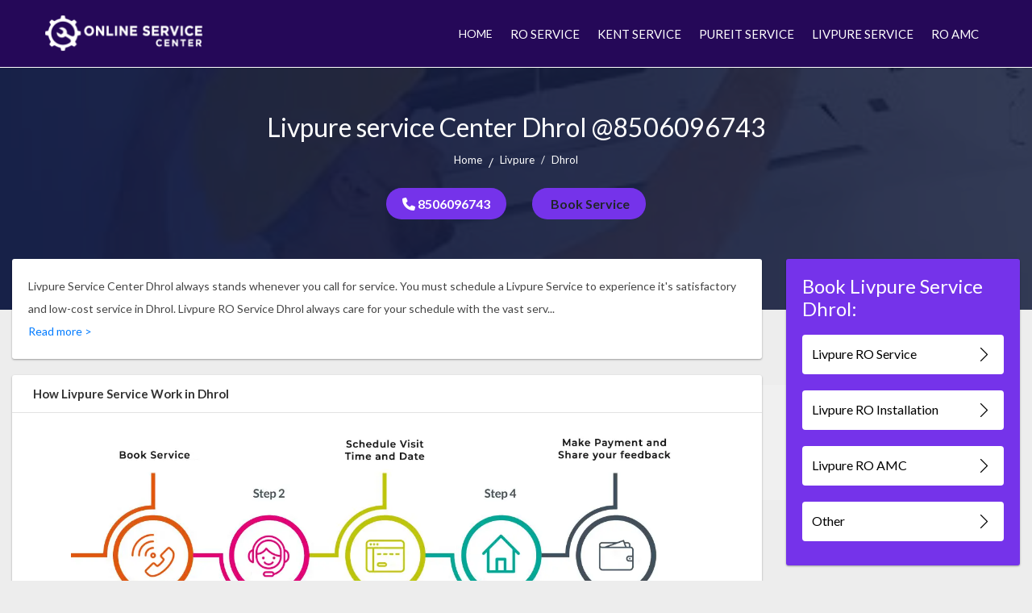

--- FILE ---
content_type: text/html; charset=UTF-8
request_url: https://www.waterpurifiercareindia.com/livpure-service-center-dhrol
body_size: 18325
content:
<!doctype html>
<html lang="en">
  <head>
    <!-- Required meta tags -->
    <meta charset="utf-8">
    <meta name="viewport" content="width=device-width, initial-scale=1, shrink-to-fit=no">
	<title>Livpure Service Centre Dhrol @8506096743 | Livpure Service Center Near Me</title>
	<link rel="canonical" href="https://www.waterpurifiercareindia.com/livpure-service-center-dhrol" />
	<meta name="keywords" content="livpure service center, livpure ro service center, livpure service centre, livpure service center near me, livpure service centre near me" />
	<meta name="description" content="Livpure Service Center Dhrol: we provide the best Livpure RO services such as RO installation, repair and AMC plans in Dhrol. 20% lowest service charges than market, Service start from Rs. 399/- , expert service engineers in Dhrol.">
	<meta name="web_author" content="Prakash Bharti" />
	<meta name="google-site-verification" content="zH5UWy5YreIB_KFFZPdEDcD46UzI8frzoqgdHJjcUDo" />
	<link rel="shortcut icon" href="img/favicon.ico" type="image/x-icon">
    <!-- Bootstrap CSS -->
    <link rel="stylesheet" href="https://cdn.jsdelivr.net/npm/bootstrap@4.5.3/dist/css/bootstrap.min.css" integrity="sha384-TX8t27EcRE3e/ihU7zmQxVncDAy5uIKz4rEkgIXeMed4M0jlfIDPvg6uqKI2xXr2" crossorigin="anonymous">
    <link rel="stylesheet" type="text/css" href="css/all.min.css">
     <!-- Owl Stylesheets -->
    <link rel="stylesheet" href="css/owl.carousel.min.css">
    <link rel="stylesheet" href="css/owl.theme.default.min.css">
    <link rel="stylesheet" type="text/css" href="css/style.css">
    <link rel="stylesheet" type="text/css" href="https://cdnjs.cloudflare.com/ajax/libs/font-awesome/4.0.3/css/font-awesome.css">
    <link href="https://fonts.googleapis.com/css2?family=Poppins:wght@300;400;500;600;700;800&display=swap" rel="stylesheet">
    
<script type="text/javascript">
   $(window).load(function(){
        setTimeout(function() {
                $('#myModal4').modal('show');
        }, 1000);
            });
</script>
 <!--Open Graph / Facebook -->
 <meta property="og:type" content="website">
    <meta property="og:url" content="https://www.waterpurifiercareindia.com/livpure-service-center-dhrol"/>
    <meta property="og:title" content="Livpure Service Centre Dhrol @8506096743 | Livpure Service Center Near Me"/>
    <meta property="og:description" content="Livpure Service Center Dhrol: we provide the best Livpure RO services such as RO installation, repair and AMC plans in Dhrol. 20% lowest service charges than market, Service start from Rs. 399/- , expert service engineers in Dhrol."/>
    <meta property="og:image" content="https://www.waterpurifiercareindia.com/img/service-visit.png">

<!-- Google Tag Manager -->
<script>(function(w,d,s,l,i){w[l]=w[l]||[];w[l].push({'gtm.start':
new Date().getTime(),event:'gtm.js'});var f=d.getElementsByTagName(s)[0],
j=d.createElement(s),dl=l!='dataLayer'?'&l='+l:'';j.async=true;j.src=
'https://www.googletagmanager.com/gtm.js?id='+i+dl;f.parentNode.insertBefore(j,f);
})(window,document,'script','dataLayer','GTM-MRTNQSS');</script>
<!-- End Google Tag Manager -->
  
  </head>
  <body class="home-page">
      
    <header class="header-section">
        <div class="container">
            <nav class="navbar navbar-expand-lg navbar-light ">
              <a class="navbar-brand" href="/"><img src="img/logo.webp" alt="Waterfilter-waterpurifier"/></a>
              <button class="navbar-toggler" type="button" data-toggle="collapse" data-target="#navbarSupportedContent" aria-controls="navbarSupportedContent" aria-expanded="false" aria-label="Toggle navigation">
                <span class="navbar-toggler-icon"></span>
              </button>

              <div class="collapse navbar-collapse justify-content-end" id="navbarSupportedContent">
                <ul class="navbar-nav ">
                  <li class="nav-item active">
                    <a class="nav-link" href="/">HOME </a>
                  </li>
                  <li class="nav-item dropdown">
                    <a class="nav-link" href="https://www.waterpurifiercareindia.com/ro-service">
                     RO SERVICE
                    </a>
                  </li>
                
                  <!--<li class="nav-item dropdown">-->
                  <!--  <a class="nav-link" href="https://www.waterpurifiercareindia.com/aquaguard-service">-->
                  <!--   AQUAGUARD SERVICE-->
                  <!--  </a>-->
                  <!--</li>-->
                  <li class="nav-item dropdown">
                    <a class="nav-link" href="https://www.waterpurifiercareindia.com/kent-ro-service">
                      KENT SERVICE
                    </a>
                  
                  </li>
                  <li class="nav-item dropdown">
                    <a class="nav-link" href="https://www.waterpurifiercareindia.com/pureit-service">
                      PUREIT SERVICE
                    </a>
                   
                  </li>
                  <li class="nav-item dropdown">
                    <a class="nav-link" href="https://www.waterpurifiercareindia.com/livpure-service-center">
                      LIVPURE SERVICE
                    </a>
                   
                  </li>
                  <li class="nav-item dropdown">
                    <a class="nav-link" href="https://www.waterpurifiercareindia.com/ro-amc">
                      RO AMC
                    </a>
                   
                  </li
                </ul>
                
              </div>
            </nav>
        </div>
    </header>

<div id="particles-js">
<div class="container">
<div class="row">
<div class="col-md-12 col-sm-12">
    <div class="title-section">
        <h1>Livpure service Center Dhrol @8506096743 <!--<span>Delhi</span>--></h1>
        <div class="bread-cumns">
<nav aria-label="breadcrumb">
  <ol class="breadcrumb justify-content-center">
    <li class="breadcrumb-item"><a href="https://www.waterpurifiercareindia.com/">Home</a></li>
    <li class="breadcrumb-item"><a href="#">Livpure</a></li>
    <li class="breadcrumb-item active" aria-current="page"><a href="https://www.waterpurifiercareindia.com/livpure-service-center-dhrol">Dhrol</a></li>
  </ol>
</nav>
</div>

<div class="requestcall-back"><span><a href="tel:8506096743"><i class="fa fa-phone"></i> 8506096743</a></span><span><a data-toggle="modal" data-target="#newModalForWizard"> Book Service</a></span></div>
    </div>
</div>

</div>
</div>
</div>

<section id="Aqufresh-content-area">
  <div class="container-fluid">
    <div class="row row-reverse">
    <div class="col-md-9 col-sm-12">
      <div class="left-section">
        <div class="content-section-heading">
          <span class="more">
			Livpure Service Center Dhrol always stands whenever you call for service. You must schedule a Livpure Service to experience it's satisfactory and low-cost service in Dhrol. Livpure RO Service Dhrol always care for your schedule with the vast service team.		  </span>
        </div>
        <div class="common-section">
          <h2>How Livpure Service Work in Dhrol</h2>
<img src="img/mobile-process.webp" alt="process" class="deskkk" width="270" height="360">
          <img src="img/process.webp" width="270" height="360" alt="how-it-work" class="img-responsive mobl">
        </div>

         <div class="common-section">
          <h2>Why Choose Us for Livpure Service in Dhrol in 2022</h2>
          <div class="why-choose-us">
          <div class="row">
            <div class="col-md-3 col-sm-12">
              <div class="why-choose-us-section">
                <img src="img/doorstep-service.webp" width="213" height="138" alt="doorstep-service">
                <div class="why-choose-us-contents">
                  <h3>Doorstep Service</h3>
                  <p>Technician visits your location for service</p>
                </div>
              </div>
            </div>
            <div class="col-md-3 col-sm-12">
               <div class="why-choose-us-section">
                <img src="img/service-visit.png" alt="doorstep-service">
                <div class="why-choose-us-contents">
                  <h3>Service Visit in 48 Hours</h3>
                  <p>Guaranteed service visit in 48 hours for any request</p>
                </div>
              </div>
            </div>
            <div class="col-md-3 col-sm-12">
               <div class="why-choose-us-section">
                <img src="img/authorised-technicians.png" alt="doorstep-service">
                <div class="why-choose-us-contents">
                  <h3>Authorized Technicians</h3>
                  <p>Trained technicians for high quality service and repairs</p>
                </div>
              </div>
            </div>
            <div class="col-md-3 col-sm-12">
               <div class="why-choose-us-section">
                <img src="img/highquality-repairs.png" alt="doorstep-service">
                <div class="why-choose-us-contents">
                  <h3>High Quality Repairs</h3>
                  <p>Only high quality spare parts used for repairs</p>
                </div>
              </div>
            </div>
          </div>
        </div>
        </div>
        
        <!------- For Testing Purpuse Display:None ---->
        
        <div class="common-section" style="display:none;">
          <h2>Livpure Service Dhrol</h2>
          <div class="why-choose-us">
          <div class="row">
            <div class="col-md-4 col-sm-12">
              <div class="why-choose-us-section">
                <h2>Level 1</h2>
                <div class="why-choose-us-contents">
                  <p>Livpure Service <br><a href="tel:8506096743">8506096743</a> </p>
                </div>
              </div>
            </div>
            <div class="col-md-4 col-sm-12">
               <div class="why-choose-us-section">
                <h2>Level 2</h2>
                <div class="why-choose-us-contents">
                  <p>Livpure Service <br><a href="info@waterpurifiercareindia.com">info@waterpurifiercareindia.com</a>, <a href="tel:8506096743">8506096743</a></p>
                </div>
              </div>
            </div>
            <div class="col-md-4 col-sm-12">
               <div class="why-choose-us-section">
                <h2>Level 3</h2>
                <div class="why-choose-us-contents">
                  <p>Head Office <br><a href="info@waterpurifiercareindia.com">info@waterpurifiercareindia.com</a>, <a href="tel:8506096743">8506096743</a></p>
               </div>
              </div>
            </div>
          </div>
        </div>
        </div>
        
        <!---- For Testing Purpuse Display:None --->
        
        


         <div class="common-section">
          <h2>FAQ for Livpure service Dhrol</h2>

       <div class="faq-section-here">
           <div class="accordion" id="accordionExample" itemscope itemtype="https://schema.org/FAQPage">
 			 
  <div class="card" itemprop="mainEntity" itemscope itemtype="https://schema.org/Question">
    <div class="card-header" id="headingOne">
      <h2 class="mb-0" >
        <button itemprop="name" class="btn btn-link btn-block text-left" type="button" data-toggle="collapse" data-target="#collapseOne" aria-expanded="true" aria-controls="collapseOne">
          How can I get Livpure RO service at home in Dhrol?        </button>
      </h2>
    </div>
    <div itemprop="acceptedAnswer" itemscope itemtype="https://schema.org/Answer" id="collapseOne" class="collapse " aria-labelledby="headingOne" data-parent="#accordionExample">
      <div class="card-body" itemprop="text">
         You can choose any of our proposed methods to get Livpure RO Service at your doorstep in Dhrol. Our Livpure service can be picked in a single tap by using Dhrol's official customer service number. You can get instant service at your home comfort for 24/7 in 365 days.      </div>
    </div>
  </div>
		 

 			 
  <div class="card" itemprop="mainEntity" itemscope itemtype="https://schema.org/Question">
    <div class="card-header" id="headingTwo">
      <h2 class="mb-0">
        <button itemprop="name" class="btn btn-link btn-block text-left collapsed" type="button" data-toggle="collapse" data-target="#collapseTwo" aria-expanded="false" aria-controls="collapseTwo">
          When should I contact Livpure RO service in Dhrol?        </button>
      </h2>
    </div>
    <div itemprop="acceptedAnswer" itemscope itemtype="https://schema.org/Answer" id="collapseTwo" class="collapse" aria-labelledby="headingTwo" data-parent="#accordionExample">
      <div class="card-body" itemprop="text">
       People usually connect Livpure RO Service Center to get multi-dimensional RO service within every region of Dhrol. Generally, Livpure purifiers need service once or twice a year, but due to Dhrol's excessive and pollution level, it may be more or less.      </div>
    </div>
  </div>
 			 


 			 
  <div class="card" itemprop="mainEntity" itemscope itemtype="https://schema.org/Question">
    <div class="card-header" id="headingThree">
      <h2 class="mb-0">
        <button itemprop="name" class="btn btn-link btn-block text-left collapsed" type="button" data-toggle="collapse" data-target="#collapseThree" aria-expanded="false" aria-controls="collapseThree">
          What is the procedure of regular Livpure RO service in Dhrol?        </button>
      </h2>
    </div>
    <div itemprop="acceptedAnswer" itemscope itemtype="https://schema.org/Answer" id="collapseThree" class="collapse" aria-labelledby="headingThree" data-parent="#accordionExample">
      <div class="card-body" itemprop="text">
        For getting home comfort Livpure RO Service in Dhrol, raise your voice via different customer service extensions. After attaining a rough idea about your Livpure RO water purifier's current condition in Dhrol, we assign an appropriate service partner at your given address in Dhrol.      </div>
    </div>
  </div>
			 


 			 
  <div class="card" itemprop="mainEntity" itemscope itemtype="https://schema.org/Question">
    <div class="card-header" id="headingFour">
      <h2 class="mb-0">
        <button itemprop="name" class="btn btn-link btn-block text-left collapsed" type="button" data-toggle="collapse" data-target="#collapseFour" aria-expanded="false" aria-controls="collapseThree">
          What are the Livpure RO service visit charges?        </button>
      </h2>
    </div>
    <div itemprop="acceptedAnswer" itemscope itemtype="https://schema.org/Answer" id="collapseFour" class="collapse" aria-labelledby="headingFour" data-parent="#accordionExample">
      <div class="card-body" itemprop="text">
        Livpure is not charging anything in the name of Livpure RO Service visit charges as you need to pay only prescribed service charges in Dhrol. In case of a long-term RO service plan, you must be exempted from any Livpure RO visit charges and others in Dhrol.      </div>
    </div>
  </div>
			 
			 
 
	<div class="card" itemprop="mainEntity" itemscope itemtype="https://schema.org/Question">
    <div class="card-header" id="headingFive">
      <h2 class="mb-0">
        <button itemprop="name" class="btn btn-link btn-block text-left collapsed" type="button" data-toggle="collapse" data-target="#collapseFive" aria-expanded="false" aria-controls="collapseThree">
          What is the average time of Livpure RO service?        </button>
      </h2>
    </div>
    <div itemprop="acceptedAnswer" itemscope itemtype="https://schema.org/Answer" id="collapseFive" class="collapse" aria-labelledby="headingFive" data-parent="#accordionExample">
      <div class="card-body" itemprop="text">
        There is no fixed time prescribed for Livpure RO Service; instead of that, it can be advised to get only at the time when your RO system lowers its performance. In the case of Livpure, water purifier in generally not more than twice a year in any part of Dhrol.      </div>
    </div>
  </div>
			 
			 
			 
			 
</div>

                  
              
       </div>
        </div>

	
		  
         <div class="common-section">
         

          <div class="looking-for">
            <h3>Looking to hire professionals in Dhrol?</h3>
            <p>Tell us your Livpure RO service requirements and get custom quotes with expert's profiles within 24 hours from upto 5 interested Livpure Repair Service & <a href="https://www.waterpurifiercareindia.com/ro-installation">installation</a> in Dhrol.</p>
            <div class="book-buttons"><a data-toggle="modal" data-target="#newModalForWizard">Book Service</a></div>
          </div>
        </div>

       


         <div class="common-section">
          <h2>HAPPINESS GUARANTEE WITH US</h2>

          <div class="happiness-section">
            <div class="happiness-img"><img src="img/happiness.png" alt="happiness"></div>
         <ul class="Happiness">
                        <li>
                           <a href="#" class="col s3">
                            <div class="trust-img vp"><img src="img/verfiy.png" alt="Verified Professionals"></div>
                            <h5 class="trustMarkText">Verified Professionals</h5></a>
                        </li>
                        <li>
                          <a href="#" class="col s3">
                            <div class="trust-img vp"><img src="img/v-2.png" alt="Insured Work"></div>
                            <h5 class="trustMarkText">Insured Work</h5></a>
                        </li>
                        <li>
                           <a href="#" class="col s3">
                            <div class="trust-img vp"><img src="img/v-3.png" alt="Re-work Assurance"></div>
                            <h5 class="trustMarkText">Re-work Assurance</h5></a>
                        </li>
                        <li>
                           <a href="#" class="col s3">
                            <div class="trust-img vp"><img src="img/v-4.png" alt="On-Time Support"></div>
                            <h5 class="trustMarkText">On-Time Support</h5></a>
                        </li>
 <li>
                           <a href="#" class="col s3">
                            <div class="trust-img vp"><img src="img/covid.png" alt="Covid-19 Safety"></div>
                            <h5 class="trustMarkText">Covid-19 Safety</h5></a>
                        </li>

                         <li class="desktoppp">
                           <a href="#" class="col s3">
                            <div class="trust-img vp"><img src="img/happiness.png" alt="Happiness Guarantee"></div>
                            <h5 class="trustMarkText">Happiness Guarantee</h5></a>
                        </li>
                      
                    </ul>
          </div>
        </div>

   <div class="common-section">
 
	<div class="container">  <div id="content_text"><h2>Livpure RO Repair and Maintenance Service Provider in Dhrol: Ensuring Quality Water for Your Home</h2><p>At Water Purifier Care India, we take pride in being your trusted partner in ensuring the purity and safety of your drinking water. With a strong commitment to excellence and customer satisfaction, we offer a comprehensive range of services that caters to all your Livpure RO water purifier needs. So, without further ado, search for our Livpure RO service near me in Dhrol and get the best-in-class repair and maintenance facilities.</p><p>As polluted water continues to adversely affect the well-being of numerous individuals across various regions of the nation, Livpure has introduced a range of new water purifier models integrated with cutting-edge technology. These advanced water purifiers effectively eliminate any possibility of impurities infiltrating the purified water, ensuring its absolute purity.</p><h3>Install purifiers and choose our Livpure RO Service in Dhrol</h3><p>Installing Livpure water purifiers in your home offers many benefits that contribute to your health, convenience, and overall well-being. Livpure RO service center Dhrol is a renowned name in the water purification industry, and our service provider continues that legacy by offering top-notch services that match the quality of Livpure RO water purifiers.</p><h3>Livpure Service Centre Number in Dhrol</h3><table><tbody><tr><td><strong>Livpure RO Service Type</strong></td><td><strong>Contact Number</strong></td></tr><tr><td>Livpure Repair Service Dhrol</td><td>8506096743</td></tr><tr><td>Livpure RO Installation in Dhrol</td><td>8506096743</td></tr><tr><td>Livpure RO AMC in Dhrol</td><td>8506096743</td></tr></tbody></table><h3>Livpure RO Repair and Service in Dhrol: The Ultimate Solution</h3><p>Connect with us to acquire a top-notch Livpure Water Purifier Service Dhrol. This comprehensive solution is all you need to ensure the seamless operation of your Livpure RO machine. It encompasses an array of components, including filters, membranes, and other essential spare parts, required for effective and high-quality RO machine maintenance and repair. When you opt for our Livpure RO repair in Dhrol, you also receive indispensable pre-filters during servicing.</p><p>Furthermore, the Livpure water purifier service in Dhrol offers an added advantage of 4 complimentary service sessions conducted by Water Purifier Care India at regular intervals. If you are searching for a Livpure RO service center near me Dhrol, our service kit is an ideal choice. Feel free to contact our dedicated Livpure RO service centre in Dhrol at 8506096743 to gather comprehensive insights about the Livpure RO repair kit. Rest assured, our Livpure water purifier service in Dhrol is the ultimate choice. Whether you possess a Livpure machine or another brand, our service kit is designed to cater to all your needs seamlessly.</p><h3>How to Determine Livpure RO Installation Costs?</h3><p>To obtain price estimates for RO purifiers, you can reach out to our Livpure RO service center in Dhrol via our helpline number at +91 8506096743. Alternatively, if you prefer written communication, email us at info@rocareindia.com for a detailed response. Our Livpure RO Service Dhrol extend beyond Livpure RO installation charges; you can also inquire about uninstallation rates for older purifiers.</p><p>Search for our Livpure RO service near me in Dhrol to get comprehensive insights about us. However, our responsibilities surpass mere installations. We offer an array of services, including routine inspections and repair work. Our Livpure RO Service in Dhrol pricing structure is designed to be flexible and accessible to all, ensuring affordability without complications. Connect with us via our Livpure RO Installation number to learn about ongoing offers, Livpure RO service charges and discounts today in Dhrol!</p><h3>Livpure Service Charges in Dhrol:</h3><table><tbody><tr><td><strong>Service type</strong></td><td><strong>Charges</strong></td></tr><tr><td>Installation</td><td>Start from Rs.499/</td></tr><tr><td>Uninstallation</td><td>Start from Rs. 399/-</td></tr><tr><td>Basic Service/Repair</td><td>Start from Rs. 399/-</td></tr><tr><td>AMC</td><td>Start from Rs. 999/-</td></tr></tbody></table><h3>Services offered by Livpure RO Service Centre in Dhrol</h3><ul><li><strong>Installation:</strong> You can avail professional installation of Livpure RO Water Purifier with a single call.</li><li><strong>Basic Servicing:</strong> You can hire our professional for basic servicing of Livpure RO to maintain it for a long time.</li><li><strong>Repair:</strong> If you are facing issues with the RO machine then you call at our Livpure Service Centre team for inspection.</li><li><strong>AMC:</strong> We are providing best Livpure RO water purifier AMC plans.</li></ul><h3>Feeling Stressed About RO Repair? Contact Water Purifier Care India</h3><p>When you own an RO machine, having a consistent supply of clean and drinkable water is essential. Ensuring your family, including your children, has access to high-quality drinking water is a priority. Therefore, encountering a situation where your RO machine malfunctions can be quite concerning. This is when you need a reliable Livpure RO service center near me in Dhrol to restore its proper functionality. Seeking a trustworthy Livpure water purifier service near me in Dhrol can be challenging. That's why, regardless of your location, we bring RO repair near me every corner of India. Our operations span the nation, ensuring customers never worry about finding quality RO service.</p><p>End your worries about Livpure RO repair in Dhrol and contact us. We make solutions a reality at affordable Livpure RO service charges in Dhrol. Our experienced technician will not only visit your location for a comprehensive diagnosis of the issue but will also effectively repair it to restore its working condition. Any required spare parts for the Livpure RO repair in Dhrol will be procured and managed by our technician in Dhrol, eliminating any concerns on your part. Call Water Purifier Care India at 8506096743 and connect with the finest Livpure water purifier service near me in Dhrol ! Your peace of mind and quality water are our top priorities.</p><h3>How does Livpure Service Center work in Dhrol?</h3><table><tbody><tr><td>1. Book Livpure Service in Dhrol by Call us/Fill the details in the enquiry form.</td></tr><tr><td>2. Get Technician Confirmation and schedule your service for your Pureit water purifier in .</td></tr><tr><td>3. Technician will Visit at your place &amp; Complete Work</td></tr><tr><td>4. Make Payment and Share your valuable feedback to Pureit service center.</td></tr></tbody></table></div></div>
        
        </div>
        
                          
                 <div class="common-section">
             <div class="container">
                 <div class="row">
                     <div class="locality">
                        <h2>We Also Serve for Following Queries</h2>
                         <div class="content-area-section">
                             <ul>
                                               <li> Livpure Service Center Number Dhrol  </li>
                                                      <li> Livpure Service Centre Dhrol  </li>
                                                      <li> Livpure Water Purifier Service Centre Dhrol  </li>
                                                      <li> Livpure Service Centre near Me  </li>
                                                      <li> Livpure RO Service Center Number Dhrol  </li>
                                                      <li> Livpure Service Center near Me  </li>
                                                      <li> Livpure Service Centre Number Dhrol  </li>
                                                      <li> Livpure Water Purifier Service Center Dhrol  </li>
                             
                             </ul>
                             </div>
                     </div>
                 </div>
             </div>
                </div>
                
<div class="common-section">
      

       <div class="interlinking-accareindia">


<h3>All Livpure Related Service- <br></h3>
   <li> 
   <a href="https://www.waterpurifiercareindia.com/livpure-ro-amc">
       Livpure AMC <i class="fa fa-long-arrow-right"></i> </a> 
       </li>
   <li> 
   <a href="https://www.waterpurifiercareindia.com/livpure-service-center">
       Livpure Service <i class="fa fa-long-arrow-right"></i> </a> 
       </li>
   <li> 
   <a href="https://www.waterpurifiercareindia.com/livpure-ro-installation">
       Livpure Installation <i class="fa fa-long-arrow-right"></i> </a> 
       </li>


<h3>Other Brands Service in Dhrol- <br></h3>
    <li><a href="https://www.waterpurifiercareindia.com/water-purifier-service-providers-dhrol">Water Purifier Service Providers Dhrol <i class="fa fa-long-arrow-right"></i></a> </li>
    <li><a href="https://www.waterpurifiercareindia.com/kent-ro-service-dhrol">Kent RO Service Dhrol <i class="fa fa-long-arrow-right"></i></a> </li>
    <li><a href="https://www.waterpurifiercareindia.com/pureit-service-dhrol">Pureit RO Service Dhrol <i class="fa fa-long-arrow-right"></i></a> </li>
    <li><a href="https://www.waterpurifiercareindia.com/livpure-service-center-dhrol">Livpure RO Service Dhrol <i class="fa fa-long-arrow-right"></i></a> </li>


<h3>Livpure Service in Popular Cities- <br></h3>
    <li><a href="https://www.waterpurifiercareindia.com/livpure-service-center-rajpura">Livpure RO Service Rajpura <i class="fa fa-long-arrow-right"></i></a> </li>
    <li><a href="https://www.waterpurifiercareindia.com/livpure-service-center-tarikere">Livpure RO Service Tarikere <i class="fa fa-long-arrow-right"></i></a> </li>
    <li><a href="https://www.waterpurifiercareindia.com/livpure-service-center-bilaigarh">Livpure RO Service Bilaigarh <i class="fa fa-long-arrow-right"></i></a> </li>
    <li><a href="https://www.waterpurifiercareindia.com/livpure-service-center-sitarganj">Livpure RO Service Sitarganj <i class="fa fa-long-arrow-right"></i></a> </li>
    <li><a href="https://www.waterpurifiercareindia.com/livpure-service-center-asifnagar">Livpure RO Service Asifnagar <i class="fa fa-long-arrow-right"></i></a> </li>
    <li><a href="https://www.waterpurifiercareindia.com/livpure-service-center-nakashipara">Livpure RO Service Nakashipara <i class="fa fa-long-arrow-right"></i></a> </li>
    <li><a href="https://www.waterpurifiercareindia.com/livpure-service-center-doddaballapura">Livpure RO Service Doddaballapura <i class="fa fa-long-arrow-right"></i></a> </li>
    <li><a href="https://www.waterpurifiercareindia.com/livpure-service-center-dhrol">Livpure RO Service Dhrol <i class="fa fa-long-arrow-right"></i></a> </li>
    <li><a href="https://www.waterpurifiercareindia.com/livpure-service-center-purulia">Livpure RO Service Purulia <i class="fa fa-long-arrow-right"></i></a> </li>
    <li><a href="https://www.waterpurifiercareindia.com/livpure-service-center-gauribidanur">Livpure RO Service Gauribidanur <i class="fa fa-long-arrow-right"></i></a> </li>
    <li><a href="https://www.waterpurifiercareindia.com/livpure-service-center-parkal">Livpure RO Service Parkal <i class="fa fa-long-arrow-right"></i></a> </li>
    <li><a href="https://www.waterpurifiercareindia.com/livpure-service-center-kandhar">Livpure RO Service Kandhar <i class="fa fa-long-arrow-right"></i></a> </li>
    <li><a href="https://www.waterpurifiercareindia.com/livpure-service-center-mandal">Livpure RO Service Mandal <i class="fa fa-long-arrow-right"></i></a> </li>
    <li><a href="https://www.waterpurifiercareindia.com/livpure-service-center-peddapalli">Livpure RO Service Peddapalli <i class="fa fa-long-arrow-right"></i></a> </li>
    <li><a href="https://www.waterpurifiercareindia.com/livpure-service-center-sidhaw">Livpure RO Service Sidhaw <i class="fa fa-long-arrow-right"></i></a> </li>
    <li><a href="https://www.waterpurifiercareindia.com/livpure-service-center-limbayat">Livpure RO Service Limbayat <i class="fa fa-long-arrow-right"></i></a> </li>
    <li><a href="https://www.waterpurifiercareindia.com/livpure-service-center-malshiras">Livpure RO Service Malshiras <i class="fa fa-long-arrow-right"></i></a> </li>
    <li><a href="https://www.waterpurifiercareindia.com/livpure-service-center-tribeniganj">Livpure RO Service Tribeniganj <i class="fa fa-long-arrow-right"></i></a> </li>
    <li><a href="https://www.waterpurifiercareindia.com/livpure-service-center-bijapur">Livpure RO Service Bijapur <i class="fa fa-long-arrow-right"></i></a> </li>
    <li><a href="https://www.waterpurifiercareindia.com/livpure-service-center-nabagram">Livpure RO Service Nabagram <i class="fa fa-long-arrow-right"></i></a> </li>






</div>
        </div>
        
 

</div>
    </div>
    <div class="col-md-3 col-sm-12">
      <div class="right-section">
        <div class="form-area">
          <h5>Book Livpure Service Dhrol:</h5>

          <div class="card-area-button">
<a data-toggle="modal" data-target="#newModalForWizard"><button class="modal_step2_btn">Livpure RO Service  <svg width="1em" height="1em" viewBox="0 0 16 16" class="bi bi-chevron-right" fill="currentColor" xmlns="http://www.w3.org/2000/svg">
  <path fill-rule="evenodd" d="M4.646 1.646a.5.5 0 0 1 .708 0l6 6a.5.5 0 0 1 0 .708l-6 6a.5.5 0 0 1-.708-.708L10.293 8 4.646 2.354a.5.5 0 0 1 0-.708z"/>
</svg></button></a>
          </div>
          <div class="card-area-button" >
<a data-toggle="modal" data-target="#newModalForWizard"><button class="modal_step2_btn">Livpure RO Installation <svg width="1em" height="1em" viewBox="0 0 16 16" class="bi bi-chevron-right" fill="currentColor" xmlns="http://www.w3.org/2000/svg">
  <path fill-rule="evenodd" d="M4.646 1.646a.5.5 0 0 1 .708 0l6 6a.5.5 0 0 1 0 .708l-6 6a.5.5 0 0 1-.708-.708L10.293 8 4.646 2.354a.5.5 0 0 1 0-.708z"/>
</svg></button></a>
          </div>
          <div class="card-area-button">
<a data-toggle="modal" data-target="#newModalForWizard"><button class="modal_step2_btn">Livpure RO AMC <svg width="1em" height="1em" viewBox="0 0 16 16" class="bi bi-chevron-right" fill="currentColor" xmlns="http://www.w3.org/2000/svg">
  <path fill-rule="evenodd" d="M4.646 1.646a.5.5 0 0 1 .708 0l6 6a.5.5 0 0 1 0 .708l-6 6a.5.5 0 0 1-.708-.708L10.293 8 4.646 2.354a.5.5 0 0 1 0-.708z"/>
</svg></button></a>
          </div>
          <div class="card-area-button">
<a data-toggle="modal" data-target="#newModalForWizard"><button class="modal_step2_btn">Other <svg width="1em" height="1em" viewBox="0 0 16 16" class="bi bi-chevron-right" fill="currentColor" xmlns="http://www.w3.org/2000/svg">
  <path fill-rule="evenodd" d="M4.646 1.646a.5.5 0 0 1 .708 0l6 6a.5.5 0 0 1 0 .708l-6 6a.5.5 0 0 1-.708-.708L10.293 8 4.646 2.354a.5.5 0 0 1 0-.708z"/>
</svg></button></a>
          </div>

        </div>
        
        
      </div>
    </div>
</div>
  </div>
</section>




 <link rel="stylesheet" href="https://cdnjs.cloudflare.com/ajax/libs/font-awesome/6.6.0/css/all.min.css" integrity="sha512-Kc323vGBEqzTmouAECnVceyQqyqdsSiqLQISBL29aUW4U/M7pSPA/gEUZQqv1cwx4OnYxTxve5UMg5GT6L4JJg==" crossorigin="anonymous" referrerpolicy="no-referrer" />
<footer id="dk-footer" class="dk-footer">
                <div class="container">
                  <div class="row">
                    
                      <!-- End Col -->
                      <div class="col-md-12 col-lg-12">
                            <div class="row">
                          <div class="col-md-12 col-lg-12">
                            <div class="footer-widget footer-left-widgetcties-pop">
                              <div class="section-heading">
                                <h3> USEFUL LINKS</h3>
                                  <span class="animate-border border-black"></span>
                                 </div>
                              <ul>
                                 <li>
                                  <a href="https://www.waterpurifiercareindia.com/ro-service">Water Purifier Service</a>
                                </li>
                                <!--<li>-->
                                <!--  <a href="https://www.waterpurifiercareindia.com/aquaguard-service">Aquaguard Service</a>-->
                                <!--</li>-->
                                <li>
                                  <a href="https://www.waterpurifiercareindia.com/kent-ro-service">Kent Service</a>
                                </li>
                                <li>
                                  <a href="https://www.waterpurifiercareindia.com/pureit-service">Pureit Service</a>
                                </li>
                                <li>
                                  <a href="https://www.waterpurifiercareindia.com/livpure-service-center">Livpure Service</a>
                                </li>
                                <li>
                                  <a href="https://www.waterpurifiercareindia.com/ro-amc">RO AMC</a>
                                </li>
                                 <li>
                                  <a href="https://www.waterpurifiercareindia.com/ro-installation">RO Installation</a>
                                </li>
                              </ul>
                            </div>
                            <!-- End Footer Widget -->
                          </div>
                        
                </div>
                            <!-- End Row -->
                            <!-- Start Row -->
                            <div class="row">
                          <div class="col-md-12 col-lg-12">
                            <div class="footer-widget footer-left-widgetcties-pop">
                              <div class="section-heading">
                                <h3> RO Service in Popular Cities</h3>
                                  <span class="animate-border border-black"></span>
                                 </div>
                              <ul>
                                 <li><a href="https://www.waterpurifiercareindia.com/ro-service-gurgaon">RO Service Gurgaon</a></li>
                                <li><a href="https://www.waterpurifiercareindia.com/ro-service-delhi">RO Service Delhi</a></li>
                                <li><a href="https://www.waterpurifiercareindia.com/ro-service-mumbai">RO Service Mumbai</a></li>
                                <li><a href="https://www.waterpurifiercareindia.com/ro-service-bangalore">RO Service Bangalore</a></li>
                                <li><a href="https://www.waterpurifiercareindia.com/ro-service-hyderabad">RO Service Hyderabad</a></li>
                                <li><a href="https://www.waterpurifiercareindia.com/ro-service-ahmedabad">RO Service Ahmedabad</a></li>
                                <li><a href="https://www.waterpurifiercareindia.com/ro-service-chennai">RO Service Chennai</a></li>
                                <li><a href="https://www.waterpurifiercareindia.com/ro-service-kolkata">RO Service Kolkata</a></li>
                                <li><a href="https://www.waterpurifiercareindia.com/ro-service-noida">RO Service Noida</a></li>
                                <li><a href="https://www.waterpurifiercareindia.com/ro-service-ghaziabad">RO Service Ghaziabad</a></li>
                                <li><a href="https://www.waterpurifiercareindia.com/ro-service-faridabad">RO Service Faridabad</a></li>
                                <li><a href="https://www.waterpurifiercareindia.com/ro-service-surat">RO Service Surat</a></li>
                                <li><a href="https://www.waterpurifiercareindia.com/ro-service-pune">RO Service Pune</a></li>
                                <li><a href="https://www.waterpurifiercareindia.com/ro-service-jaipur">RO Service Jaipur</a></li>
                                <li><a href="https://www.waterpurifiercareindia.com/ro-service-lucknow">RO Service Lucknow</a></li>
                                <li><a href="https://www.waterpurifiercareindia.com/ro-service-kanpur">RO Service Kanpur</a></li>
                                <li><a href="https://www.waterpurifiercareindia.com/ro-service-thane">RO Service Thane</a></li>
                                <li><a href="https://www.waterpurifiercareindia.com/ro-service-patna">RO Service Patna</a></li>
                                <li><a href="https://www.waterpurifiercareindia.com/ro-service-indore">RO Service Indore</a></li>
                                <li><a href="https://www.waterpurifiercareindia.com/ro-service-bhopal">RO Service Bhopal</a></li>
                                <li><a href="https://www.waterpurifiercareindia.com/ro-service-ranchi">RO Service Ranchi</a></li>
                                <li><a href="https://www.waterpurifiercareindia.com/ro-service-greater-noida">RO Service Greater Noida</a></li>
                                <li><a href="https://www.waterpurifiercareindia.com/ro-service-meerut">RO Service Meerut</a></li>
                                <li><a href="https://www.waterpurifiercareindia.com/ro-service-varanasi">RO Service Varanasi</a></li>
                                <li><a href="https://www.waterpurifiercareindia.com/ro-service-allahabad">RO Service Allahabad</a></li>
                                <li><a href="https://www.waterpurifiercareindia.com/ro-service-prayagraj">RO Service Prayagraj</a></li>
                                <li><a href="https://www.waterpurifiercareindia.com/ro-service-chandigarh">RO Service Chandigarh</a></li>
                              </ul>
                            </div>
                          </div>
                        
                </div>
                            <!-- End Row -->
                            <!-- Start Row -->
                            <div class="row">
                          <div class="col-md-12 col-lg-12">
                            <div class="footer-widget footer-left-widgetcties-pop">
                              <div class="section-heading">
                                <h3> Kent RO Service in Popular Cities</h3>
                                  <span class="animate-border border-black"></span>
                                 </div>
                              <ul>
                                <li><a href="https://www.waterpurifiercareindia.com/kent-ro-service-gurgaon">Kent RO Service Gurgaon</a></li>
                                <li><a href="https://www.waterpurifiercareindia.com/kent-ro-service-delhi">Kent RO Service Delhi</a></li>
                                <li><a href="https://www.waterpurifiercareindia.com/kent-ro-service-mumbai">Kent RO Service Mumbai</a></li>
                                <li><a href="https://www.waterpurifiercareindia.com/kent-ro-service-bangalore">Kent RO Service Bangalore</a></li>
                                <li><a href="https://www.waterpurifiercareindia.com/kent-ro-service-hyderabad">Kent RO Service Hyderabad</a></li>
                                <li><a href="https://www.waterpurifiercareindia.com/kent-ro-service-ahmedabad">Kent RO Service Ahmedabad</a></li>
                                <li><a href="https://www.waterpurifiercareindia.com/kent-ro-service-chennai">Kent RO Service Chennai</a></li>
                                <li><a href="https://www.waterpurifiercareindia.com/kent-ro-service-kolkata">Kent RO Service Kolkata</a></li>
                                <li><a href="https://www.waterpurifiercareindia.com/kent-ro-service-noida">Kent RO Service Noida</a></li>
                                <li><a href="https://www.waterpurifiercareindia.com/kent-ro-service-ghaziabad">Kent RO Service Ghaziabad</a></li>
                                <li><a href="https://www.waterpurifiercareindia.com/kent-ro-service-faridabad">Kent RO Service Faridabad</a></li>
                                <li><a href="https://www.waterpurifiercareindia.com/kent-ro-service-surat">Kent RO Service Surat</a></li>
                                <li><a href="https://www.waterpurifiercareindia.com/kent-ro-service-pune">Kent RO Service Pune</a></li>
                                <li><a href="https://www.waterpurifiercareindia.com/kent-ro-service-jaipur">Kent RO Service Jaipur</a></li>
                                <li><a href="https://www.waterpurifiercareindia.com/kent-ro-service-lucknow">Kent RO Service Lucknow</a></li>
                                <li><a href="https://www.waterpurifiercareindia.com/kent-ro-service-kanpur">Kent RO Service Kanpur</a></li>
                                <li><a href="https://www.waterpurifiercareindia.com/kent-ro-service-thane">Kent RO Service Thane</a></li>
                                <li><a href="https://www.waterpurifiercareindia.com/kent-ro-service-patna">Kent RO Service Patna</a></li>
                                <li><a href="https://www.waterpurifiercareindia.com/kent-ro-service-indore">Kent RO Service Indore</a></li>
                                <li><a href="https://www.waterpurifiercareindia.com/kent-ro-service-bhopal">Kent RO Service Bhopal</a></li>
                                <li><a href="https://www.waterpurifiercareindia.com/kent-ro-service-ranchi">Kent RO Service Ranchi</a></li>
                                <li><a href="https://www.waterpurifiercareindia.com/kent-ro-service-greater-noida">Kent RO Service Greater Noida</a></li>
                                <li><a href="https://www.waterpurifiercareindia.com/kent-ro-service-meerut">Kent RO Service Meerut</a></li>
                                <li><a href="https://www.waterpurifiercareindia.com/kent-ro-service-varanasi">Kent RO Service Varanasi</a></li>
                                <li><a href="https://www.waterpurifiercareindia.com/kent-ro-service-allahabad">Kent RO Service Allahabad</a></li>
                                <li><a href="https://www.waterpurifiercareindia.com/kent-ro-service-prayagraj">Kent RO Service Prayagraj</a></li>
                                <li><a href="https://www.waterpurifiercareindia.com/kent-ro-service-chandigarh">Kent RO Service Chandigarh</a></li>
                              </ul>
                            </div>
                          </div>
                        
                </div>
                            <!-- End Row -->
                            <!-- Start Row -->
                            
                            <!-- End Row -->
                            
                            <div class="popular-city">

                        <div class="footer-widget footer-left-widgetcties-pop popular-city-footers">
                              <div class="section-heading" style="margin-bottom: -40px;">
                                <h4 > <i class="fa fa-location"></i>
                                <strong>Address:</strong> 
                                Null                                </h4>
                                
                            </div>
                             
                         <!--   <div class="footer-widget footer-left-widgetcties-pop popular-city-footers">
                              <div class="section-heading">
                                <h3> POPULAR CITIES</h3>
                                  <span class="animate-border border-black"></span>
                                 </div>
                              <ul>
                                <li>
                                  <a href="#">Mumbai</a>
                                </li>
                                <li>
                                  <a href="#">Delhi</a>
                                </li>
                                <li>
                                  <a href="#">Bangalore</a>
                                </li>
                            
                            
                                <li>
                                  <a href="#"> Hyderabad </a>
                                </li>
                                <li>
                                  <a href="#"> Ahmedabad</a>
                                </li>
                                <li>
                                  <a href="#">Chennai</a>
                                </li>
                                <li>
                                  <a href="#">Kolkata</a>
                                </li>
                                <li>
                                  <a href="#">Surat</a>
                                </li>
                                <li>
                                  <a href="#">Pune</a>
                                </li>
                                <li>
                                  <a href="#">Jaipur</a>
                                </li>
                                <li>
                                  <a href="#">Lucknow</a>
                                </li>
                                <li>
                                  <a href="#">Kanpur</a>
                                </li>
                                <li>
                                  <a href="#">Nagpur</a>
                                </li>
                                <li>
                                  <a href="#">Thane</a>
                                </li>
                                <li>
                                  <a href="#">Patna</a>
                                </li>
                                <li>
                                  <a href="#">Indore</a>
                                </li>
                                <li>
                                  <a href="#">Bhopal</a>
                                </li>
                              </ul>
                            </div>-->
                            <!-- End Footer Widget -->
                        
                        </div>
                        
                        <div class="row">
                        
                        
                        </div>
                        <!-- End Contact Row -->
                      
                          </div>
                          <!-- End Col -->
                        </div>
                        <!-- End Widget Row -->
                      </div>
                      <!-- End Contact Container -->
                      <div class="copyright">
                        <div class="container">
                          <div class="row">
                            <div class="col-md-4">
                              <span> Copyright © 2022, All Right Reserved </span>
                              
                            </div>
                            <div class="col-md-4">
                      <div class="dk-footer-box-info">
                      
                        
                          <div class="footer-social-link">
                        
                            <ul>
                              <li>
                                <a href="https://www.facebook.com/Waterpurifier-service-111608774702260">
                                 <i class="fa-brands fa-facebook"></i>
                                </a>
                              </li>
                              <li>
                                <a href="https://twitter.com/waterfilter_1">
                                  <i class="fa-brands fa-twitter"></i>
                                </a>
                              </li>
                              <li>
                                <a href="https://www.linkedin.com/in/waterfilter-waterpurifier-474759228/">
                                 <i class="fa-brands fa-linkedin"></i> 
                                </a>
                              </li>
                              <li>
                                <a href="https://www.instagram.com/waterfilter_waterpurifier/">
                                  <i class="fa-brands fa-instagram"></i>
                                </a>
                              </li>
                            </ul>
                          </div>
                          <!-- End Social link -->
                        </div>
                        <!-- End Footer info -->
                      </div>
                            <!-- End Col -->
                            <div class="col-md-4">
                              <div class="copyright-menu">
                                <ul>
                                  <li>
                                    <a href="https://www.waterpurifiercareindia.com/">Home</a>
                                  </li>
                                  <li>
                                    <a href="#">Terms</a>
                                  </li>
                                  <li>
                                    <a href="#">Privacy Policy</a>
                                  </li>
                                  <li>
                                    <a href="#">Contact</a>
                                  </li>
                                </ul>
                              </div>
                            </div>
                            <!-- End col -->
                          </div>
                          <!-- End Row -->
                        </div>
                        <!-- End Copyright Container -->
                      </div>
        
     
        

                    </footer>
                    

<meta name="viewport" content="width=device-width, initial-scale=1.0">
<link rel="stylesheet" href="form/css/style.css">
<style>
.nopad {
    padding-left: 0 !important;
    padding-right: 0 !important;
    width: 33%;
    float: left;
    text-align: center;
}
.grid_brand_div{
    display: block;
    grid-template-columns: 1fr 1fr 1fr 1fr;
}
#time_slot_div_id{
    display: grid;
    grid-template-columns: 1fr 1fr 1fr;
}

.review_details {
    display: grid;
    grid-template-columns: 1fr 1fr;
}

.modale {
 width: 18vh;
  position: absolute;
  float: left;
  left: 50%;
  top: 50%;
  transform: translate(-50%, -50%);
}
#time_slot_skip1 {
    background:#f7af6a;
}
</style>


<!-- Modal -->
<div class="modal fade" id="newModalForWizard" tabindex="-1" role="dialog" aria-labelledby="newModalLabel" aria-hidden="true" style=" overflow-y: visible !important;">
  <div class="modal-dialog" role="document">
    <div class="modal-content" style="background: #fff;">
      <div class="modal-header" style="padding: 15px;
    border-bottom: 1px solid #e5e5e5; justify-content: center;">
        <h5 class="modal-title" id="newModalLabel" style="color:#333; margin: 0;">Submit your Request</h5>
        <button type="button" class="close" data-dismiss="modal" aria-label="Close">
          <span aria-hidden="true">&times;</span>
        </button>
      </div>
      
      <div class="modal-body" style="height:auto">
            <input type="hidden" id="site_url_id" value="https://www.waterpurifiercareindia.com/livpure-service-center-dhrol">
        <fieldset id="basic_details">
            <legend>Basic Details:</legend>
            <div class="form_group state_city" >
            <input type="text" class="" name="name" id="name_id" placeholder="Full Name "  style="margin-right: 5;"/> 
             <input type="text" name="mobile" class="" onchange="mobilevalid()"  id="mobile_id" onkeypress='validateMobile(event)' placeholder="10 Digit Mobile Number" style="margin-left: 5;" />

            </div>
            <div class="form_group state_city">
            <input name="email" type="email" id="email_id" class="" placeholder="Your Email" style="margin-right: 5;">
             <select name="lead_type" id="lead_type_id"  class="" onchange="get_brand(this.value);"  style="margin-left: 5;"  >
			    <option value="">Select Category</option>
			</select>
            </div>
            <div class="form_group">
             <input type="text" name="c_pincode" id="pincode"  class="form" placeholder="Enter Pin Code" onkeyup="return get_locality(this.value);" maxlength="6" pattern="\d{6}">
            </div>
			<div class="form_group service_new_purchase">
            	<select name="state" id="state_id" onChange="get_city(this.value)" class=""   >
				<option value="">Select State</option>
			</select>
			<select name="city" id="city_id" class="" >
                <option value="">Select City</option>
            </select>
			</div>
			
            <div class="form_group service_new_purchase">
                <div class="service">
                    <input type="radio" class="" id="radio_r2" name="complain_type" onclick="checkservice(this.value)" value="2" checked>
                    <label class="" for="radio_r2">Service</label>
                </div>
                <div class="new_purchase">
                    <input type="radio" class="" id="radio_r1" name="complain_type" onclick="checkservice(this.value)" value="1" >
                    <label class="" for="radio_r1">New Purchase</label>
                </div>
            </div>
            <div class="form_group service_new_purchase" id="ser_inst">
                
                <div class="service" >
                    <input type="radio" class="" id="radio_r11" name="serv_type" value="2"   checked >
                    <label class="" for="radio_r11">Repair/Service</label>
                </div>
                <div class="service" style="margin-left: 2;">
                    <input type="radio" class="" id="radio_r21" name="serv_type" value="1"    >
                    <label class="" for="radio_r21">Installation/<br>Uninstallation</label>
                </div>
                <div class="service" style="margin-left: 2;">
                    <input type="radio" class="" id="radio_r12" name="serv_type"  value="3"   >
                    <label class="" for="radio_r12">AMC</label>
                </div>
            </div>
             <div class="form_group service_new_purchase" id="new_inst" style="display:none">
                <div class="service">
                    <input type="radio" class="" id="radio_r2112" name="new_type" value="product" checked>
                    <label class="" for="radio_r2112">Product</label>
                </div>
                <div class="service">
                    <input type="radio" class="" id="radio_r1113" name="new_type"  value="spare_parts" >
                    <label class="" for="radio_r1113">Spare Parts</label>
                </div>
              
            </div>
            <div class="form_group service_new_purchase" id="new_inst1" style="display:none">
                <div class="service">
                    <input type="radio" class="" id="radio_r2111" name="domcom" value="1" checked>
                    <label class="" for="radio_r2111">Domestic</label>
                </div>
                <div class="service">
                    <input type="radio" class="" id="radio_r1111" name="domcom"  value="2" >
                    <label class="" for="radio_r1111">Commercial</label>
                </div>
              
            </div>
            <label>Address</label>
            <div class="form_group state_city">
                 
                <input type="text"  name="house_no" class="" placeholder="House No./ Bulding No." id="house_no" style="margin-right: 5;">
                <input type="text"  name="area" class="" placeholder="Road Name/ Area." id="area" style="margin-left: 5;">
            </div>
           <div class="form_group">
                <input type="text" name="near_by" class="" placeholder="Near by famous Place/Shope/School, etc..." id="near_by" >
            </div>
            
           <!--<div class="form_group">-->
           <!--     <textarea type="text" rows="2" name="message" class="" placeholder="Address" id="address_id" ></textarea>-->
           <!-- </div>-->
            
           <div class="form_bttuuon">
                <input type="submit" value="NEXT"  id="basic_details_next" onclick="return saveData();" class="next_lead btn btn-success">
            </div>

        </fieldset>
        <fieldset id="otp_section">
             <div class="form_group ">
                 <label>OTP Send Your Number</label>
                 <input type="text" class="form-control" id="otp" name="otp"   placeholder="Enter OTP">
            </div>
             <div class="form_bttuuon">
            <input type="button" value="Verify OTP" id="basic_details_next1" onclick="verifyOtp();" class="next_lead btn btn-sm btn-success">
                  <input type="button" value="OTP Not Recived" id="basic_details_next2" onclick="return verifyOtp1();" class="next_lead btn-sm btn btn-success">
            </div>
         </fieldset>
        <fieldset id="brand_section">
            <legend>Select Brand:</legend>
            <input type="hidden" value="" id="brand_selected_name">
            <div class="grid_brand_div" id="brand_div_id">

            </div>
            
            <div class="_next_previous_btns">
                <input type="submit" value="BACK" id="brand_section_back1" onclick="return backToBasicDetails();" class="btn btn-info">

                <input type="submit" value="NEXT" id="brand_section_next1" onclick="return updateBrand();" class="btn btn-success">
            </div>
        </fieldset>


        <fieldset id="time_slot">
            <legend>Schedule Engineer Visit:</legend>
            <div class="">
              <input type="date" name="meeting_date" id="meeting_date" value="2025-11-26" onchange="return isToday(event);" placeholder="Date">
            </div>
            
            <legend>Select Part Of The Day:</legend>
            <div class="time_in_sec">
                <div class="slot_name_div" id="morning_div_id">
                    <input type="radio" id="morning" name="time_slot" onclick="return get_time_slot(this.value);" value="Morning"> 
                    <label class="time_slot_label" for="morning"><span> Morning </span></label>
                        
                   
                </div>
                
                <div class="slot_name_div" id="afternoon_div_id">
                     <input type="radio" id="afternoon" name="time_slot" onclick="return get_time_slot(this.value);" value="Afternoon"> 
                    <label class="time_slot_label" for="afternoon"><span> Afternoon </span></label>
                       
                  
                </div>

                <div class="slot_name_div" id="evning_div_id">
                    <input type="radio" id="evening" name="time_slot" onclick="return get_time_slot(this.value);" value="Evening"> 
                    <label class="time_slot_label" for="evening"><span> Evening </span> </label>
                        
                  
                </div>
                </div>
            <legend id="select_time_lable" style="display:none;">Select Preferred Time Slot:</legend>
            <div class="" id="time_slot_div_id">

            </div>
            
          <div class="_next_previous_btns">
                <button type="submit"  id="time_slot_back2" onclick="return backToBrandService();" class="btn btn-info">BACK</button>
                
                <button type="submit"  id="time_slot_skip1" onclick="return skipTimeSlot();" class="btn btn-warning">SKIP</button>

                <button type="submit"  id="time_slot_next2" onclick="return updateTimeSlot();" class="btn btn-success">NEXT</button>
            </div>
        </fieldset>


        <fieldset id="service_section">
            <legend>Select Required Service:</legend>
        
            <div class="" id="service_div_id">

            </div>
            
            <div class="_next_previous_btns">
                <input type="submit" value="BACK" id="service_back3" onclick="return backToTimeSlot();" class="btn btn-info">

            </div>
        </fieldset>

        <fieldset id="show_details_section">
            <legend>Review:</legend>
        
            <div class="" id="show_details_div_id">

            </div>

            <div class="_next_previous_btns">
                <input type="submit" value="BACK" id="show_details_back4" onclick="return backToService();" class="btn btn-info">
                <!--<input type="submit" value="PAY NOW" id="pay_now_btn" onclick="return pay_now();" class="btn btn-danger">-->
                <input type="submit" value="SUBMIT" id="pay_later_btn" onclick="return pay_later();" class="submit_lead btn btn-success">
            </div>            
        </fieldset>

        <fieldset id="success_message_section">
            <div class="success_msg">
                <img src="https://waterpurifierservicecenter.in/customer_app_brand_images/successfully-submitted.webp" class="img-responsive">
                <h5>Thank You</h5>
                <span>We have successfully received your request, our customer care executive will get back you soon.</span>
            </div>
        </fieldset>

      </div>
      
    </div>
  </div>
</div>




<script>
// function verify(){
//      $("#myModal").modal();
// }


function get_locality(pincode){
    
       if(pincode.length==6){
    let cityId = document.querySelector('#city_id');
    let stateId = document.querySelector('#state_id');  
    let request = new XMLHttpRequest();
    request.open("GET","https://www.waterpurifierservicecenter.in/inet/include/ajax/get_locality_ajax_xml.php?pincode="+pincode);
    request.setRequestHeader( 'Access-Control-Allow-Origin', '*');
    
    request.onreadystatechange = function(){
        if(this.readyState === 4 && this.status===200){
            let response = JSON.parse(this.responseText);
            
            let status = response.status;
            // alert(status);
            if(status==1){
            let cities = response.city_options;
            let state = response.state_options;
            cityId.innerHTML = "";
            cityId.innerHTML += cities;
             stateId.innerHTML = "";
            stateId.innerHTML += state;
            }else{
                let state = response.state_options_all;
            stateId.innerHTML = "";
            stateId.innerHTML += state;
            }
           
        }
    }
    request.send();
}
}


document.addEventListener("readystatechange", (event) => {
  if (event.target.readyState === "interactive") {
    //initLoader();
  } else if (event.target.readyState === "complete") {
      document.getElementById("brand_section").style.display = "none";
      document.getElementById("otp_section").style.display = "none";
      document.getElementById("time_slot").style.display = "none";
      document.getElementById("service_section").style.display = "none";
      document.getElementById("show_details_section").style.display = "none";
      document.getElementById("success_message_section").style.display = "none";
      document.getElementById("morning_div_id").style.display = "none";
      document.getElementById("afternoon_div_id").style.display = "none";
      document.getElementById("evning_div_id").style.display = "none";
get_lead_type();
get_state();
find_max_date();
get_morning_afternoon_evning();

        /*if (localStorage.getItem('brand_in_local') !== null) {
            //console.log(`category_in_local address exists`);
        } else {
            //console.log(`category_in_local address not found`);
            get_brand();
        }*/
  }
});
</script>

<script>
function verify(){
     $('#newModalForWizard').modal('show');
}

function mobilevalid(){
    var monlen =document.getElementById("mobile_id").value;
    let mob= monlen.replace(/[^\d\+]/g,'');
    const input = document.querySelector('#mobile_id');
    input.value = mob;
    if (mob.length !== 10){
        alert('Please Enter Valid Mobile');
        document.getElementById("mobile_id").focus()
        return false;
    }
    return true;
}

function validateMobile(evt) {
  var theEvent = evt || window.event;

  // Handle paste
  if (theEvent.type === 'paste') {
      key = event.clipboardData.getData('text/plain');
  } else {
  // Handle key press
      var key = theEvent.keyCode || theEvent.which;
      key = String.fromCharCode(key);
  }
  var regex = /[0-9]|\./;
  if( !regex.test(key) ) {
    theEvent.returnValue = false;
    if(theEvent.preventDefault) theEvent.preventDefault();
  }
}

function checkservice(sev){
   if(sev==2){
       $("#ser_inst").show();
       $("#new_inst").hide();
       $("#new_inst1").hide();
   }
    if(sev==1){
       $("#ser_inst").hide();
       $("#new_inst").show();
       $("#new_inst1").show();
   }
}

function find_max_date(){
    var dtToday = new Date();
    
    var month = dtToday.getMonth() + 1;
    var day = dtToday.getDate();
    var year = dtToday.getFullYear();
    if(month < 10)
        month = '0' + month.toString();
    if(day < 10)
        day = '0' + day.toString();
    
    var maxDate = year + '-' + month + '-' + day;

    // or instead:
    // var maxDate = dtToday.toISOString().substr(0, 10);

    $('#meeting_date').attr('min', maxDate);
}

function get_lead_type(){
    let leadTypeId = document.querySelector('#lead_type_id');
    
    let categoryInLocal = localStorage.getItem('category_in_local');
    if(categoryInLocal!="" && localStorage.getItem('category_in_local')!== null){
        let categoriesInLocal = JSON.parse(categoryInLocal);
        categoriesInLocal.forEach((categoryLocal)=>{
            let optionsLocal = `<option value="${categoryLocal.type_id}">${categoryLocal.type}</option>`;
            leadTypeId.innerHTML += optionsLocal;
        });
    }else{
        
        let request = new XMLHttpRequest();
        request.open("GET","https://www.waterpurifierservicecenter.in/wizard/app/getLeadType.php");
        request.setRequestHeader( 'Access-Control-Allow-Origin', '*');
        
        request.onreadystatechange = function(){
            if(this.readyState === 4 && this.status===200){
                let response = JSON.parse(this.responseText);
                let categories = response.AvailableCategory;
                localStorage.setItem('category_in_local', JSON.stringify(categories));
                categories.forEach((category)=>{
                    let options = `<option value="${category.type_id}">${category.type}</option>`;
                    leadTypeId.innerHTML += options;
                });
            }
        }
        request.send();
    }
}
    
    
function get_state(){
    let stateId = document.querySelector('#state_id');
    
    let stateInLocal = localStorage.getItem('state_in_local');
    if(stateInLocal!="" && localStorage.getItem('state_in_local')!== null){
        //console.log('local');
        let statesInLocal = JSON.parse(stateInLocal);
        statesInLocal.forEach((stateLocal)=>{
            let optionsLocal = `<option value="${stateLocal.state}">${stateLocal.state}</option>`;
            stateId.innerHTML += optionsLocal;
        });
    }else{
        
        let request = new XMLHttpRequest();
        request.open("GET","https://www.waterpurifierservicecenter.in/wizard/app/getState.php");
        request.setRequestHeader( 'Access-Control-Allow-Origin', '*');
        
        request.onreadystatechange = function(){
            if(this.readyState === 4 && this.status===200){
                let response = JSON.parse(this.responseText);
                let states = response.AvailableState;
                localStorage.setItem('state_in_local', JSON.stringify(states));
                states.forEach((state)=>{
                    let options = `<option value="${state.state}">${state.state}</option>`;
                    stateId.innerHTML += options;
                });
            }
        }
        request.send();
    }
}

function get_city(state){
    let cityId = document.querySelector('#city_id');
    let request = new XMLHttpRequest();
    request.open("GET","https://www.waterpurifierservicecenter.in/wizard/app/getCity.php?state="+state);
    request.setRequestHeader( 'Access-Control-Allow-Origin', '*');
    
    request.onreadystatechange = function(){
        if(this.readyState === 4 && this.status===200){
            let response = JSON.parse(this.responseText);
            let cities = response.AvailableCities;
            cityId.innerHTML = "";
            cityId.innerHTML += "<option value=''>--Select City--</option>";
            cities.forEach((city)=>{
                var options = `<option value="${city.city_id}">${city.city_name}</option>`;
                cityId.innerHTML += options;
            });
        }
    }
    request.send();
}



function get_brand(leadTypeId){;
    let brandDivId = document.querySelector('#brand_div_id');    
        
    let request = new XMLHttpRequest();
    request.open("GET","https://waterpurifierservicecenter.in/wizard/app/getBrand.php?lead_type_category="+leadTypeId);
    request.setRequestHeader( 'Access-Control-Allow-Origin', '*');
    
    request.onreadystatechange = function(){
        if(this.readyState === 4 && this.status===200){
            let response = JSON.parse(this.responseText);
            let brands = response.brand;
            localStorage.setItem('brand_in_local', JSON.stringify(brands));
            
            let brandInLocal = localStorage.getItem('brand_in_local');
            let brandsInLocal = JSON.parse(brandInLocal);
            brandDivId.innerHTML = "";
            brandsInLocal.forEach((brandLocal)=>{
                let datas = 
                `<div class="nopad">
                  <input type="radio" name="brand" id="logo${brandLocal.id}"  value="${brandLocal.id}" onclick="getBrandName('${brandLocal.name}');" />
                   <label class="brand_label" for="logo${brandLocal.id}">
                    <img class="img-responsive brname"   src="${brandLocal.image}" alt="${brandLocal.name}"/>
                </label>
                
                </div>`;
                brandDivId.innerHTML += datas;
            });
            
           
        }else if(this.readyState==3){
            //console.log("data receiving");
        }
    }
    request.send();
}




function get_time_slot(slot_name){;
    let time_slot_name_val = slot_name;
    let timeSlotDivId = document.querySelector('#time_slot_div_id');    


    let request = new XMLHttpRequest();
    request.open("GET","https://waterpurifierservicecenter.in/wizard/app/getTimeSlots.php?time_slot_name="+time_slot_name_val);
    request.setRequestHeader( 'Access-Control-Allow-Origin', '*');
    
        request.onreadystatechange = function(){
            if(this.readyState === 4 && this.status===200){
                let response = JSON.parse(this.responseText);

                let timeslots = response.alltimeslots;
                timeSlotDivId.innerHTML = "";
                document.getElementById("select_time_lable").style.display = "block";  
                /*timeSlotDivId.innerHTML = "<legend>Select Preferred Time Slot:</legend>";*/
                
                timeslots.forEach((timeslot2)=>{
                    //console.log(timeslot.slot_name);
                    let datas2 = 
                    `<div class="slot_name_div">
                      <input type="radio"  name="time_slots" id="slot${timeslot2.id}" class="" value="${timeslot2.id}" />
                    <label class="time_slot_label" for="slot${timeslot2.id}" ><span> ${timeslot2.time_slots}</span> </label>
                    </div>`;
                    timeSlotDivId.innerHTML += datas2;
                });
                
            }else if(this.readyState==3){
                //console.log("data receiving");
            }
        }
        request.send();

}


function get_service(){;
    let serviceDivId = document.querySelector('#service_div_id');    
    
    let leadTypeId = document.getElementById("lead_type_id").value;
    let brandValue = document.querySelector('input[name="brand"]:checked').value;
    
    let request = new XMLHttpRequest();
    request.open("GET",'https://waterpurifierservicecenter.in/wizard/app/getAllServices.php?lead_type_category='+leadTypeId+'&brand='+brandValue);
    request.setRequestHeader( 'Access-Control-Allow-Origin', '*');
    
    request.onreadystatechange = function(){
        if(this.readyState === 4 && this.status===200){
            let response = JSON.parse(this.responseText);
            let service = response.service_details;
            localStorage.setItem('service_in_local', JSON.stringify(service));
            
            let serviceInLocal = localStorage.getItem('service_in_local');
            let servicesInLocal = JSON.parse(serviceInLocal);
            serviceDivId.innerHTML = "";
            servicesInLocal.forEach((serviceLocal)=>{
                let datas = 
                `<div class="service_card" id="service_card_id_${serviceLocal.id}">
                <label class="service_label">
                <div class="title_sec">
                    <div class="service_name">${serviceLocal.service_name}</div>
               
                    </div>
                    <div class="price_book">
                     <div class="service_price"><span class="">₹</span> ${serviceLocal.price} /-
                     <div class="book_btns"><span class="btn btn-success bns">Book Now</span></div>
                     </div>
                     </div>
                     <div class="images_sec">
                    <img class="img-responsive"   src="${serviceLocal.image}" alt="${serviceLocal.service_name}"/>
                   </div>
                     <input type="radio" name="service" class="" value="${serviceLocal.id}" onclick="return select_service('${serviceLocal.id}','${serviceLocal.service_name}','${serviceLocal.price}');" />
                </label>
                <div class="down_arrow1">
            
       <div class="click_btn"<button href="#collapse1" class="nav-toggle1" onclick="show_hide('show_content${serviceLocal.id}');"> CHECK ALL BENEFITS <i class="fas fa-chevron-down"></i></button></div>
    </div>
     <div id="show_content${serviceLocal.id}" class="cotentss" style="display: none">  
     ${serviceLocal.description}
     </div>
                </div>`;
                serviceDivId.innerHTML += datas;
            });
            
        }else if(this.readyState==3){
            //console.log("data receiving");
        }
    }
    request.send();
}


function saveData(){
        let site_url_val = document.getElementById("site_url_id").value;
        let name_val = document.getElementById("name_id").value;
        let mobile_val = document.getElementById("mobile_id").value;
        let email_val = document.getElementById("email_id").value;
        let l_type_val = document.getElementById("lead_type_id").value;
        let state_val = document.getElementById("state_id").value;
        let near_by = document.getElementById("near_by").value;
         let area = document.getElementById("area").value;
          let house_no = document.getElementById("house_no").value;
           let city_val = document.getElementById("city_id").value;
        let complain_type_val = document.querySelector('input[name="complain_type"]:checked').value;
        let sev_type_val = document.querySelector('input[name="serv_type"]:checked').value;
        let new_type_val = document.querySelector('input[name="new_type"]:checked').value;
        let new_purchase_type = document.querySelector('input[name="domcom"]:checked').value;
        let pincode = document.getElementById("pincode").value;
        let captchaCodeInLocal = localStorage.getItem('captcha_code_in_local');
       
         let mob= mobile_val.replace(/[^\d\+]/g,'');
        
    if (mob.length !== 10){
        alert('Please Enter Valid Mobile');
        document.getElementById("mobile_id").focus()
        return false;
    }
    
    if(name_val==""){
            document.getElementById("name_id").focus();
            alert('Please Enter Name.');
            return false;
        }else if(mobile_val==""){
            document.getElementById("mobile_id").focus();
            alert('Please Enter 10 Digits Mobile Number.');
            return false;
        }else if(l_type_val==""){
            document.getElementById("lead_type_id").focus();
            alert('Please Select Category');
            return false;
        }else if(pincode==""){
            document.getElementById("pincode").focus();
            alert('Please Enter Pincode');
            return false;
        }else if(state_val==""){
            document.getElementById("state_id").focus();
            alert('Please Select State');
            return false;
        }else if(city_val==""){
            document.getElementById("city_id").focus();
            alert('Please Select City');
            return false;
        }else if(house_no==""){
            document.getElementById("house_no").focus();
            alert('Please Enter House no.');
            return false;
        }else if(area==""){
            document.getElementById("area").focus();
            alert('Please Enter Area.');
            return false;
        }else if(near_by==""){
            document.getElementById("near_by").focus();
            alert('Please Enter Nearby School/Shope/Place...');
            return false;
        }else{
            //alert(l_type_val);
            // var response_captcha = grecaptcha.getResponse();
      
            if(complain_type_val==1 || l_type_val==3){
             
                document.getElementById("basic_details_next").value="Please Wait...";
                
                // if(response_captcha.length == 0){
                //     //reCaptcha not verified
                //     document.getElementById("basic_details_next").value="NEXT";
                //     alert('Captcha not verified. Please verify.');
                
                // }else{
                    //reCaptcha verified
                        document.getElementById("basic_details").style.display = "none";
                            document.getElementById("brand_section").style.display = "none";
                            document.getElementById("time_slot").style.display = "none";
                            document.getElementById("service_section").style.display = "none";
                            document.getElementById("show_details_section").style.display = "none";  
                            document.getElementById("success_message_section").style.display = "block";  
        
                        //insert data start
                        let request = new XMLHttpRequest();
                            request.open("GET","https://waterpurifierservicecenter.in/wizard/app/AddLead_new.php?name="+name_val+"&pincode="+pincode+"&house_no="+house_no+"&area="+area+"&near_by="+near_by+"&new_type_val="+new_type_val+"&sev_type_val="+sev_type_val+"&mobile="+mobile_val+"&email="+email_val+"&lead_type="+l_type_val+"&state="+state_val+"&city="+city_val+"&complain_type="+complain_type_val+"&new_purchase_type="+new_purchase_type+"&site_url="+site_url_val+"&check=nootp");
                            // request.setRequestHeader( 'Access-Control-Allow-Origin', '*');
                            request.onreadystatechange = function(){
                                if(this.readyState === 4 && this.status===200){
                                    let response = JSON.parse(this.responseText);
                                    let status = response.status;
        
                                    console.log("BasicDetailsStatus: "+status);
                                }else if(this.readyState==3){
                                    //console.log("data receiving");
                                    document.getElementById("basic_details_next").value="Please Wait...";
                                }
                            }
                            request.send();   
                        //insert data end                    

                // }
                
                return true;
                
            }else{
                 //alert(pincode);
                document.getElementById("basic_details_next").value="Please Wait...";
                
                // if(response_captcha.length == 0){
                //     //reCaptcha not verified
                //     document.getElementById("basic_details_next").value="NEXT";
                //     alert('Captcha not verified. Please verify.');
                
                // }else{
                    document.getElementById("basic_details").style.display = "none";  
                    document.getElementById("otp_section").style.display = "block";
                //  document.getElementById("brand_section").style.display = "block";
                //insert data start
                let request = new XMLHttpRequest();
                    request.open("GET","https://waterpurifierservicecenter.in/wizard/app/AddLead_new.php?name="+name_val+"&mobile="+mobile_val+"&pincode="+pincode+"&house_no="+house_no+"&area="+area+"&near_by="+near_by+"&email="+email_val+"&lead_type="+l_type_val+"&state="+state_val+"&city="+city_val+"&complain_type="+complain_type_val+"&new_purchase_type="+new_purchase_type+"&site_url="+site_url_val+"&check=nootp&otpsend=1");
                    // request.setRequestHeader( 'Access-Control-Allow-Origin', '*');
                    request.onreadystatechange = function(){
                        if(this.readyState === 4 && this.status===200){
                            let response = JSON.parse(this.responseText);
                            let status = response.status;
                            
                            console.log("BasicDetailsStatus: "+status);
                        }else if(this.readyState==3){
                            //console.log("data receiving");
                            document.getElementById("basic_details_next").value="Please Wait...";
                        }
                    }
                    request.send();   
                //insert data end
                
                // }

                return true;
            }
        }
        
}
function verifyOtp1(){
     document.getElementById("basic_details").style.display = "none";  
    document.getElementById("otp_section").style.display = "none";
    document.getElementById("brand_section").style.display = "block";
}

function verifyOtp(){
    let mobile_val = document.getElementById("mobile_id").value;
    let otp_val = document.getElementById("otp").value;
  
    if(otp_val==""){
            document.getElementById("otp").focus();
            alert('Please Enter OTP.');
            return false;
        }else{
             let request = new XMLHttpRequest();
                    request.open("GET","https://waterpurifierservicecenter.in/wizard/app/AddLead_new.php?mobile="+mobile_val+"&otp="+otp_val+"&check=yesotp");
                    // request.setRequestHeader( 'Access-Control-Allow-Origin', '*');
                    request.onreadystatechange = function(){
                        if(this.readyState === 4 && this.status===200){
                            let response = JSON.parse(this.responseText);
                            let status = response.status;
                            // alert(status);
                            if(status==1){
                                 $("#myModal").modal();
                                setTimeout(function(){
                                 $("#myModal").modal('hide');
                                document.getElementById("basic_details").style.display = "none";  
                                document.getElementById("otp_section").style.display = "none";
                                document.getElementById("brand_section").style.display = "block";
                                }, 2000);
                                    
                                     
                                 
                               
                            }
                            if(status==0){
                                alert("Invalid OTP Please try again..")
                            //   document.getElementById("basic_details").style.display = "none";  
                            //     document.getElementById("otp_section").style.display = "none";
                            //     document.getElementById("brand_section").style.display = "block";
                            }
                            console.log("BasicDetailsStatus: "+status);
                        }else if(this.readyState==3){
                            //console.log("data receiving");
                            document.getElementById("basic_details_next").value="Please Wait...";
                        }
                    }
                     request.send(); 
        }
                    
            
        
}



function updateBrand(){
  
        let site_url_val = document.getElementById("site_url_id").value;
        let name_val = document.getElementById("name_id").value;
        let mobile_val = document.getElementById("mobile_id").value;
        let email_val = document.getElementById("email_id").value;
        let l_type_val = document.getElementById("lead_type_id").value;
        let state_val = document.getElementById("state_id").value;
        let city_val = document.getElementById("city_id").value;
        let complain_type_val = document.querySelector('input[name="complain_type"]:checked').value;
        // let address_val = document.getElementById("address_id").value;
       
        if(document.querySelectorAll('input[name="brand"]:checked').length === 0){
            alert('Please Select Brand.');
            return false;
        }else{
              
            let brand_val = document.querySelector('input[name="brand"]:checked').value;
            
            get_service();
            document.getElementById("basic_details").style.display = "none";
            document.getElementById("brand_section").style.display = "none";
            document.getElementById("time_slot").style.display = "block";
            
            //insert data start
            let request = new XMLHttpRequest();
                request.open("GET","https://waterpurifierservicecenter.in/wizard/app/AddLead_new.php?site_url="+site_url_val+"&name="+name_val+"&mobile="+mobile_val+"&email="+email_val+"&lead_type="+l_type_val+"&state="+state_val+"&city="+city_val+"&complain_type="+complain_type_val+"&brand="+brand_val+"&check=nootp");
                request.setRequestHeader( 'Access-Control-Allow-Origin', '*');
                request.onreadystatechange = function(){
                    if(this.readyState === 4 && this.status===200){
                        let response = JSON.parse(this.responseText);
                        let status = response.status;
                        console.log("BrandSatus: "+status);
                    }else if(this.readyState==3){
                        //console.log("data receiving");
                    }
                }
                request.send();   
            //insert data end

            return true;
        }

}

function updateTimeSlot(){

        let site_url_val = document.getElementById("site_url_id").value;
        let name_val = document.getElementById("name_id").value;
        let mobile_val = document.getElementById("mobile_id").value;
        let email_val = document.getElementById("email_id").value;
        let l_type_val = document.getElementById("lead_type_id").value;
        let state_val = document.getElementById("state_id").value;
        let city_val = document.getElementById("city_id").value;
        let complain_type_val = document.querySelector('input[name="complain_type"]:checked').value;
        // let address_val = document.getElementById("address_id").value;
        let brand_val = document.querySelector('input[name="brand"]:checked').value;
        let meeting_date_val = document.getElementById("meeting_date").value;
        
        if(document.querySelectorAll('input[name="time_slot"]:checked').length === 0){
            var time_slot_val = "";  
        }else{
            var time_slot_val = document.querySelector('input[name="time_slot"]:checked').value;   
            
                if(document.querySelectorAll('input[name="time_slots"]:checked').length === 0){
                    var time_slots_val = "";  
                }else{
                    var time_slots_val = document.querySelector('input[name="time_slots"]:checked').value; 
                }
        }
        
        if(meeting_date_val==""){
            alert('Please Select Date.');
            return false;
        }else if(time_slot_val==""){
            alert('Please Select Time Shift.');
            return false;
        }else if(time_slots_val==""){
            alert('Please Select Time Slot.');
            return false;
        }else{
            document.getElementById("basic_details").style.display = "none";
            document.getElementById("brand_section").style.display = "none";
            document.getElementById("time_slot").style.display = "none";
            document.getElementById("service_section").style.display = "block";
            
            //insert data start
            let request = new XMLHttpRequest();
                request.open("GET","https://waterpurifierservicecenter.in/wizard/app/AddLead_new.php?site_url="+site_url_val+"&name="+name_val+"&mobile="+mobile_val+"&email="+email_val+"&lead_type="+l_type_val+"&state="+state_val+"&city="+city_val+"&complain_type="+complain_type_val+"&brand="+brand_val+"&appointment_date="+meeting_date_val+"&appointment_time="+time_slots_val+"&check=nootp");
                request.setRequestHeader( 'Access-Control-Allow-Origin', '*');
                request.onreadystatechange = function(){
                    if(this.readyState === 4 && this.status===200){
                        let response = JSON.parse(this.responseText);
                        let status = response.status;
                        console.log("TimeSlotStatus: "+status);
                    }else if(this.readyState==3){
                        //console.log("data receiving");
                    }
                }
                request.send();   
            //insert data end

            return true;
        }
}

function skipTimeSlot(){
    document.getElementById("basic_details").style.display = "none";
    document.getElementById("brand_section").style.display = "none";
    document.getElementById("time_slot").style.display = "none";
    document.getElementById("service_section").style.display = "block";
}

function getBrandName(brname){
    
    document.getElementById("brand_selected_name").value = brname;
     updateBrand();
}

function select_service(service_id,service_name,service_price){

        let site_url_val = document.getElementById("site_url_id").value;
        let name_val = document.getElementById("name_id").value;
        let mobile_val = document.getElementById("mobile_id").value;
        let email_val = document.getElementById("email_id").value;
        let l_type_val = document.getElementById("lead_type_id").value;
        let state_val = document.getElementById("state_id").value;
        let city_val = document.getElementById("city_id").value;
        let complain_type_val = document.querySelector('input[name="complain_type"]:checked').value;
        // let address_val = document.getElementById("address_id").value;
        let brand_val = document.querySelector('input[name="brand"]:checked').value;
        let meeting_date_val = document.getElementById("meeting_date").value;
        let service_val = service_id;  
        
        
        if(document.querySelector('input[name="time_slot"]:checked')){
            var timeslotname = document.querySelector('input[name="time_slot"]:checked').value;   
        }else{
            var timeslotname ="";
        }
        
        if(document.querySelectorAll('input[name="time_slots"]:checked').length === 0){
            var time_slot_val = "";   
        }else{
            var time_slot_val = document.querySelector('input[name="time_slots"]:checked').value;    
        }

        document.getElementById("basic_details").style.display = "none";
        document.getElementById("brand_section").style.display = "none";
        document.getElementById("time_slot").style.display = "none";
        document.getElementById("service_section").style.display = "none";
        document.getElementById("show_details_section").style.display = "block";
        
        //insert data start
        let request = new XMLHttpRequest();
            request.open("GET","https://waterpurifierservicecenter.in/wizard/app/AddLead_new.php?site_url="+site_url_val+"&name="+name_val+"&mobile="+mobile_val+"&email="+email_val+"&lead_type="+l_type_val+"&state="+state_val+"&city="+city_val+"&complain_type="+complain_type_val+"&brand="+brand_val+"&appointment_date="+meeting_date_val+"&appointment_time="+time_slot_val+"&service_id="+service_val+"&check=nootp");
            request.setRequestHeader( 'Access-Control-Allow-Origin', '*');
            request.onreadystatechange = function(){
                if(this.readyState === 4 && this.status===200){
                    let response = JSON.parse(this.responseText);
                    let status = response.status;
                    console.log("ServiceStatus: "+status);
                    var ltx=document.getElementById("lead_type_id");
                    var cttx=document.getElementById("city_id");
                    var brnd_name = document.getElementById("brand_selected_name").value;
                    document.getElementById("show_details_div_id").innerHTML = `
                    <div class="review_details">
                        <div>Name: ${name_val}</div>
                        <div>Mobile: ${mobile_val}</div>
                        <div>Email: ${email_val}</div>
                        <div>Category: ${ltx.options[ltx.selectedIndex].text}</div>
                        <div>State: ${state_val}</div>
                        <div>City: ${cttx.options[cttx.selectedIndex].text}</div>
                        
                        <div>Brand: ${brnd_name}</div>
                        <div>Appointment Date: ${meeting_date_val}</div>
                        <div>Time Slot: ${timeslotname}</div>
                        <div>Service Name: ${service_name}</div>
                        <div>Amount: <span class="">₹</span> ${service_price} /-</div>
                    </div>
                    `;
                    
                }else if(this.readyState==3){
                    //console.log("data receiving");
                }
            }
            request.send();   
        //insert data end
        return true;
}

function pay_now(){
    
}

function pay_later(){
     let mobile_val = document.getElementById("mobile_id").value;
    document.getElementById("basic_details").style.display = "none";
    document.getElementById("brand_section").style.display = "none";
    document.getElementById("time_slot").style.display = "none";
    document.getElementById("service_section").style.display = "none";
    document.getElementById("show_details_section").style.display = "none";  
    window.location = "https://waterpurifierservicecenter.in/inet/get_popup_data_wizard_auto_for_pay_new.php?mobile="+mobile_val;
    //document.getElementById("success_message_section").style.display = "block";
}

function backToBasicDetails(){
    document.getElementById("basic_details_next").value="NEXT";
     document.getElementById("basic_details").style.display = "block";
     document.getElementById("brand_section").style.display = "none";
}

function backToBrandService(){
    document.getElementById("basic_details").style.display = "none";
    document.getElementById("brand_section").style.display = "block";
    document.getElementById("time_slot").style.display = "none";
}

function backToTimeSlot(){
    document.getElementById("basic_details").style.display = "none";
    document.getElementById("brand_section").style.display = "none";
    document.getElementById("time_slot").style.display = "block";
    document.getElementById("service_section").style.display = "none";

}

function backToService(){
    document.getElementById("basic_details").style.display = "none";
    document.getElementById("brand_section").style.display = "none";
    document.getElementById("time_slot").style.display = "none";
    document.getElementById("service_section").style.display = "block";
    document.getElementById("show_details_section").style.display = "none";
}

function get_morning_afternoon_evning(){
    var today = new Date()
    var curHr = today.getHours()
    
    if (curHr < 12) {
      //console.log('good morning');
      document.getElementById("morning_div_id").style.display = "block";
      document.getElementById("afternoon_div_id").style.display = "block";
      document.getElementById("evning_div_id").style.display = "block";
      

    } else if (curHr < 18) {
      //console.log('good afternoon');
      document.getElementById("morning_div_id").style.display = "none";
      document.getElementById("afternoon_div_id").style.display = "block";
      document.getElementById("evning_div_id").style.display = "block";
     
    } else {
      //console.log('good evening');
      document.getElementById("morning_div_id").style.display = "none";
      document.getElementById("afternoon_div_id").style.display = "none";
      document.getElementById("evning_div_id").style.display = "block";
      
    }
}


function isToday(date) {
  var today = "2025-11-26";
  let meeting_date_val = document.getElementById("meeting_date").value;

  if (today != meeting_date_val) {

      document.getElementById("morning_div_id").style.display = "block";
      document.getElementById("afternoon_div_id").style.display = "block";
      document.getElementById("evning_div_id").style.display = "block";
      document.getElementById("time_slot_div_id").innerHTML = "";
    
  }else{
      get_morning_afternoon_evning();
        document.getElementById("time_slot_div_id").innerHTML = "";
  }
      
}


const randomAlphaNumeric = length => {
  let s = '';
  Array.from({ length }).some(() => {
    s += Math.random().toString(36).slice(2);
    return s.length >= length;
  });
  return s.slice(0, length);
};



</script>


<script type="text/javascript">
    function show_hide(id){
      let newid= "#"+id;
      $(newid).toggle();
    }
    </script>
    <script type="text/javascript">
      $(".click_btn").click(function () {
    $(this).toggleClass("down");
});
    </script>
<script>
           $(window).on('load', function() {
     
setTimeout(function () {
  $('#newModalForWizard').modal('show');
}, 5000);
    });
</script>

<div class="mobile-call-action"><a href="tel:8506096743"><img src="img/call.webp" alt="call"/></a></div>




<script>
// Get the modal
var modal = document.getElementById("myModal4");

// Get the button that opens the modal
var btn = document.getElementById("myBtn");

// Get the <span> element that closes the modal
var span = document.getElementsByClassName("close")[0];

// When the user clicks the button, open the modal 
btn.onclick = function() {
  modal.style.display = "block";
}

// When the user clicks on <span> (x), close the modal
span.onclick = function() {
  modal.style.display = "none";
}

// When the user clicks anywhere outside of the modal, close it
window.onclick = function(event) {
  if (event.target == modal) {
    modal.style.display = "none";
  }
}
</script>
   
    <!-- Optional JavaScript; choose one of the two! -->

    <!-- Option 1: jQuery and Bootstrap Bundle (includes Popper) -->
    <script src="https://code.jquery.com/jquery-3.5.1.slim.min.js" integrity="sha384-DfXdz2htPH0lsSSs5nCTpuj/zy4C+OGpamoFVy38MVBnE+IbbVYUew+OrCXaRkfj" crossorigin="anonymous"></script>
    <script src="js/owl.carousel.js"></script>

    <script type="text/javascript">

        $('.review').owlCarousel({
    loop:true,
    margin:10,
    nav:true,
    autoplay:true,
    autoplayTimeout:2000,
    responsive:{
        0:{
            items:1
        },
        600:{
            items:2
        },
        1000:{
            items:2
        }
    }
})
   $('.owl-carousel').owlCarousel({
    loop:true,
    margin:10,
    nav:true,
        autoplay:true,
    autoplayTimeout:2000,
    responsive:{
        0:{
            items:1
        },
        600:{
            items:2
        },
        1000:{
            items:3
        }
    }
})
 
 </script>
    <!-- jQuery Version 1.11.0 -->
    <script src="js/particles.min.js" ></script>

    <!-- Bootstrap Core JavaScript -->
    <script src="js/app.js" ></script>
     <script src="js/jquery-1.11.0.js" ></script>

    <script src="https://cdn.jsdelivr.net/npm/bootstrap@4.5.3/dist/js/bootstrap.bundle.min.js" integrity="sha384-ho+j7jyWK8fNQe+A12Hb8AhRq26LrZ/JpcUGGOn+Y7RsweNrtN/tE3MoK7ZeZDyx" crossorigin="anonymous" ></script>

 

    <!-- Modal -->
<div id="myModal" class="modal fade" role="dialog">
  <div class="modal-dialog">

    <!-- Modal content-->
    <div class="modal-content">
      <div class="modal-header inquery">
        <button type="button" class="close" data-dismiss="modal">&times;</button>
      
      </div>
      <div class="modal-body">
       
<!-- MultiStep Form -->

            <div class="card">
             
                <div class="row">
                    <div class="col-md-12 mx-0">
                        <!--<form method="post" action="https://www.aquafresh-ro.in/send_email.php">-->
                        <form id="msform" method="post" action="">
                            <input type="hidden" name="go_back" value="https://www.waterpurifiercareindia.com/livpure-service-center-dhrol">
                            <input type="hidden" name="enquiry_form_type" value="11">
                            <input type="hidden" name="domain" value="waterpurifiercareindia.com">
                            <input type="hidden" name="lead_type" value="1">       
                            <input type="hidden" class="form-control" name="hiddn_field" value="https://www.waterpurifiercareindia.com/livpure-service-center-dhrol">
                            <input type="hidden" value="Morning" name="message">
                            <!-- progressbar -->
<!--                            <ul id="progressbar">
                                <li class="active" id="account"><strong>Mobile No.</strong></li>
                                <li id="personal"><strong>Details.</strong></li>
                                <li id="confirm"><strong>Finish</strong></li>
                            </ul> -->
                            <!-- fieldsets -->
                            <fieldset data-toggle="modal" data-target="#newModalForWizard">
                                <div class="form-card dd">
                                  <h2>Request Call Back</h2>
                                 <input type="text" class="fullname" name="name" placeholder="Full Name " required/> 
    

                                    <input type="number" name="mobile" pattern="[789][0-9]{9}" limit="10" minlength="10" maxlength="10" placeholder="10 Digit Mobile Number" />
                                </div>
                                <div class="col-md-12">
                                <div class="outer required">
                                        <div class="form-group">
                                                <div class="g-recaptcha modlls" data-sitekey="6Lf0pB0aAAAAAIbv4JWbwPg8-vQ1EZEunNK4Z7kg">
                                           
                                            </div>
                        
                                       <script src="https://www.google.com/recaptcha/api.js?hl=en" async defer>
                                       </script>  
                                       </div>
                                    </div>
                                </div>
                                <!--<input type="submit" name="next" class="action-button" value="Proceed" required />-->
                                <input type="submit" name="submit" class="action-button" value="Submit" required />

                            </fieldset>
                        </form>
                    </div>
                </div>
            </div>
  

      </div>
     
    </div>

  </div>
</div>
<script type="text/javascript">
  $(document).ready(function() {
    // Configure/customize these variables.
    var showChar = 250;  // How many characters are shown by default
    var ellipsestext = "...";
    var moretext = "Read more >";
    var lesstext = "Read less";
    

    $('.more').each(function() {
        var content = $(this).html();
 
        if(content.length > showChar) {
 
            var c = content.substr(0, showChar);
            var h = content.substr(showChar, content.length - showChar);
 
            var html = c + '<span class="moreellipses">' + ellipsestext+ '&nbsp;</span><span class="morecontent"><span>' + h + '</span>&nbsp;&nbsp;<a href="" class="morelink">' + moretext + '</a></span>';
 
            $(this).html(html);
        }
 
    });
 
    $(".morelink").click(function(){
        if($(this).hasClass("less")) {
            $(this).removeClass("less");
            $(this).html(moretext);
        } else {
            $(this).addClass("less");
            $(this).html(lesstext);
        }
        $(this).parent().prev().toggle();
        $(this).prev().toggle();
        return false;
    });
});
</script>
    <script>
$(document).ready(function(){

var current_fs, next_fs, previous_fs; //fieldsets
var opacity;

$(".next").click(function(){

current_fs = $(this).parent();
next_fs = $(this).parent().next();

//Add Class Active
$("#progressbar li").eq($("fieldset").index(next_fs)).addClass("active");

//show the next fieldset
next_fs.show();
//hide the current fieldset with style
current_fs.animate({opacity: 0}, {
step: function(now) {
// for making fielset appear animation
opacity = 1 - now;

current_fs.css({
'display': 'none',
'position': 'relative'
});
next_fs.css({'opacity': opacity});
},
duration: 600
});
});

$(".previous").click(function(){

current_fs = $(this).parent();
previous_fs = $(this).parent().prev();

//Remove class active
$("#progressbar li").eq($("fieldset").index(current_fs)).removeClass("active");

//show the previous fieldset
previous_fs.show();

//hide the current fieldset with style
current_fs.animate({opacity: 0}, {
step: function(now) {
// for making fielset appear animation
opacity = 1 - now;

current_fs.css({
'display': 'none',
'position': 'relative'
});
previous_fs.css({'opacity': opacity});
},
duration: 600
});
});

$('.radio-group .radio').click(function(){
$(this).parent().find('.radio').removeClass('selected');
$(this).addClass('selected');
});

$(".submit").click(function(){
return false;
})

});
</script>
<script>
    $(window).on('load',function(){          
            $("table").addClass( "table table-striped");
            $("table tr:nth-child(odd)").addClass( "table-success");
        
    });
</script> 
<script>
    $(document).ready(function(){
  $(".mns").slice(0,10).show();
  $("#seeMore").click(function(e){
    e.preventDefault();
    $(".mns:hidden").slice(0,100).fadeIn("slow");
    
    if($(".mns:hidden").length == 0){
       $("#seeMore").fadeOut("slow");
      }
  });
})
</script>
<!-- Google Tag Manager (noscript) -->
<noscript><iframe src="https://www.googletagmanager.com/ns.html?id=GTM-MRTNQSS"
height="0" width="0" style="display:none;visibility:hidden"></iframe></noscript>
<!-- End Google Tag Manager (noscript) -->

  </body>
</html>

--- FILE ---
content_type: text/html; charset=utf-8
request_url: https://www.google.com/recaptcha/api2/anchor?ar=1&k=6Lf0pB0aAAAAAIbv4JWbwPg8-vQ1EZEunNK4Z7kg&co=aHR0cHM6Ly93d3cud2F0ZXJwdXJpZmllcmNhcmVpbmRpYS5jb206NDQz&hl=en&v=TkacYOdEJbdB_JjX802TMer9&size=normal&anchor-ms=20000&execute-ms=15000&cb=xmpc7fxo77qf
body_size: 46614
content:
<!DOCTYPE HTML><html dir="ltr" lang="en"><head><meta http-equiv="Content-Type" content="text/html; charset=UTF-8">
<meta http-equiv="X-UA-Compatible" content="IE=edge">
<title>reCAPTCHA</title>
<style type="text/css">
/* cyrillic-ext */
@font-face {
  font-family: 'Roboto';
  font-style: normal;
  font-weight: 400;
  src: url(//fonts.gstatic.com/s/roboto/v18/KFOmCnqEu92Fr1Mu72xKKTU1Kvnz.woff2) format('woff2');
  unicode-range: U+0460-052F, U+1C80-1C8A, U+20B4, U+2DE0-2DFF, U+A640-A69F, U+FE2E-FE2F;
}
/* cyrillic */
@font-face {
  font-family: 'Roboto';
  font-style: normal;
  font-weight: 400;
  src: url(//fonts.gstatic.com/s/roboto/v18/KFOmCnqEu92Fr1Mu5mxKKTU1Kvnz.woff2) format('woff2');
  unicode-range: U+0301, U+0400-045F, U+0490-0491, U+04B0-04B1, U+2116;
}
/* greek-ext */
@font-face {
  font-family: 'Roboto';
  font-style: normal;
  font-weight: 400;
  src: url(//fonts.gstatic.com/s/roboto/v18/KFOmCnqEu92Fr1Mu7mxKKTU1Kvnz.woff2) format('woff2');
  unicode-range: U+1F00-1FFF;
}
/* greek */
@font-face {
  font-family: 'Roboto';
  font-style: normal;
  font-weight: 400;
  src: url(//fonts.gstatic.com/s/roboto/v18/KFOmCnqEu92Fr1Mu4WxKKTU1Kvnz.woff2) format('woff2');
  unicode-range: U+0370-0377, U+037A-037F, U+0384-038A, U+038C, U+038E-03A1, U+03A3-03FF;
}
/* vietnamese */
@font-face {
  font-family: 'Roboto';
  font-style: normal;
  font-weight: 400;
  src: url(//fonts.gstatic.com/s/roboto/v18/KFOmCnqEu92Fr1Mu7WxKKTU1Kvnz.woff2) format('woff2');
  unicode-range: U+0102-0103, U+0110-0111, U+0128-0129, U+0168-0169, U+01A0-01A1, U+01AF-01B0, U+0300-0301, U+0303-0304, U+0308-0309, U+0323, U+0329, U+1EA0-1EF9, U+20AB;
}
/* latin-ext */
@font-face {
  font-family: 'Roboto';
  font-style: normal;
  font-weight: 400;
  src: url(//fonts.gstatic.com/s/roboto/v18/KFOmCnqEu92Fr1Mu7GxKKTU1Kvnz.woff2) format('woff2');
  unicode-range: U+0100-02BA, U+02BD-02C5, U+02C7-02CC, U+02CE-02D7, U+02DD-02FF, U+0304, U+0308, U+0329, U+1D00-1DBF, U+1E00-1E9F, U+1EF2-1EFF, U+2020, U+20A0-20AB, U+20AD-20C0, U+2113, U+2C60-2C7F, U+A720-A7FF;
}
/* latin */
@font-face {
  font-family: 'Roboto';
  font-style: normal;
  font-weight: 400;
  src: url(//fonts.gstatic.com/s/roboto/v18/KFOmCnqEu92Fr1Mu4mxKKTU1Kg.woff2) format('woff2');
  unicode-range: U+0000-00FF, U+0131, U+0152-0153, U+02BB-02BC, U+02C6, U+02DA, U+02DC, U+0304, U+0308, U+0329, U+2000-206F, U+20AC, U+2122, U+2191, U+2193, U+2212, U+2215, U+FEFF, U+FFFD;
}
/* cyrillic-ext */
@font-face {
  font-family: 'Roboto';
  font-style: normal;
  font-weight: 500;
  src: url(//fonts.gstatic.com/s/roboto/v18/KFOlCnqEu92Fr1MmEU9fCRc4AMP6lbBP.woff2) format('woff2');
  unicode-range: U+0460-052F, U+1C80-1C8A, U+20B4, U+2DE0-2DFF, U+A640-A69F, U+FE2E-FE2F;
}
/* cyrillic */
@font-face {
  font-family: 'Roboto';
  font-style: normal;
  font-weight: 500;
  src: url(//fonts.gstatic.com/s/roboto/v18/KFOlCnqEu92Fr1MmEU9fABc4AMP6lbBP.woff2) format('woff2');
  unicode-range: U+0301, U+0400-045F, U+0490-0491, U+04B0-04B1, U+2116;
}
/* greek-ext */
@font-face {
  font-family: 'Roboto';
  font-style: normal;
  font-weight: 500;
  src: url(//fonts.gstatic.com/s/roboto/v18/KFOlCnqEu92Fr1MmEU9fCBc4AMP6lbBP.woff2) format('woff2');
  unicode-range: U+1F00-1FFF;
}
/* greek */
@font-face {
  font-family: 'Roboto';
  font-style: normal;
  font-weight: 500;
  src: url(//fonts.gstatic.com/s/roboto/v18/KFOlCnqEu92Fr1MmEU9fBxc4AMP6lbBP.woff2) format('woff2');
  unicode-range: U+0370-0377, U+037A-037F, U+0384-038A, U+038C, U+038E-03A1, U+03A3-03FF;
}
/* vietnamese */
@font-face {
  font-family: 'Roboto';
  font-style: normal;
  font-weight: 500;
  src: url(//fonts.gstatic.com/s/roboto/v18/KFOlCnqEu92Fr1MmEU9fCxc4AMP6lbBP.woff2) format('woff2');
  unicode-range: U+0102-0103, U+0110-0111, U+0128-0129, U+0168-0169, U+01A0-01A1, U+01AF-01B0, U+0300-0301, U+0303-0304, U+0308-0309, U+0323, U+0329, U+1EA0-1EF9, U+20AB;
}
/* latin-ext */
@font-face {
  font-family: 'Roboto';
  font-style: normal;
  font-weight: 500;
  src: url(//fonts.gstatic.com/s/roboto/v18/KFOlCnqEu92Fr1MmEU9fChc4AMP6lbBP.woff2) format('woff2');
  unicode-range: U+0100-02BA, U+02BD-02C5, U+02C7-02CC, U+02CE-02D7, U+02DD-02FF, U+0304, U+0308, U+0329, U+1D00-1DBF, U+1E00-1E9F, U+1EF2-1EFF, U+2020, U+20A0-20AB, U+20AD-20C0, U+2113, U+2C60-2C7F, U+A720-A7FF;
}
/* latin */
@font-face {
  font-family: 'Roboto';
  font-style: normal;
  font-weight: 500;
  src: url(//fonts.gstatic.com/s/roboto/v18/KFOlCnqEu92Fr1MmEU9fBBc4AMP6lQ.woff2) format('woff2');
  unicode-range: U+0000-00FF, U+0131, U+0152-0153, U+02BB-02BC, U+02C6, U+02DA, U+02DC, U+0304, U+0308, U+0329, U+2000-206F, U+20AC, U+2122, U+2191, U+2193, U+2212, U+2215, U+FEFF, U+FFFD;
}
/* cyrillic-ext */
@font-face {
  font-family: 'Roboto';
  font-style: normal;
  font-weight: 900;
  src: url(//fonts.gstatic.com/s/roboto/v18/KFOlCnqEu92Fr1MmYUtfCRc4AMP6lbBP.woff2) format('woff2');
  unicode-range: U+0460-052F, U+1C80-1C8A, U+20B4, U+2DE0-2DFF, U+A640-A69F, U+FE2E-FE2F;
}
/* cyrillic */
@font-face {
  font-family: 'Roboto';
  font-style: normal;
  font-weight: 900;
  src: url(//fonts.gstatic.com/s/roboto/v18/KFOlCnqEu92Fr1MmYUtfABc4AMP6lbBP.woff2) format('woff2');
  unicode-range: U+0301, U+0400-045F, U+0490-0491, U+04B0-04B1, U+2116;
}
/* greek-ext */
@font-face {
  font-family: 'Roboto';
  font-style: normal;
  font-weight: 900;
  src: url(//fonts.gstatic.com/s/roboto/v18/KFOlCnqEu92Fr1MmYUtfCBc4AMP6lbBP.woff2) format('woff2');
  unicode-range: U+1F00-1FFF;
}
/* greek */
@font-face {
  font-family: 'Roboto';
  font-style: normal;
  font-weight: 900;
  src: url(//fonts.gstatic.com/s/roboto/v18/KFOlCnqEu92Fr1MmYUtfBxc4AMP6lbBP.woff2) format('woff2');
  unicode-range: U+0370-0377, U+037A-037F, U+0384-038A, U+038C, U+038E-03A1, U+03A3-03FF;
}
/* vietnamese */
@font-face {
  font-family: 'Roboto';
  font-style: normal;
  font-weight: 900;
  src: url(//fonts.gstatic.com/s/roboto/v18/KFOlCnqEu92Fr1MmYUtfCxc4AMP6lbBP.woff2) format('woff2');
  unicode-range: U+0102-0103, U+0110-0111, U+0128-0129, U+0168-0169, U+01A0-01A1, U+01AF-01B0, U+0300-0301, U+0303-0304, U+0308-0309, U+0323, U+0329, U+1EA0-1EF9, U+20AB;
}
/* latin-ext */
@font-face {
  font-family: 'Roboto';
  font-style: normal;
  font-weight: 900;
  src: url(//fonts.gstatic.com/s/roboto/v18/KFOlCnqEu92Fr1MmYUtfChc4AMP6lbBP.woff2) format('woff2');
  unicode-range: U+0100-02BA, U+02BD-02C5, U+02C7-02CC, U+02CE-02D7, U+02DD-02FF, U+0304, U+0308, U+0329, U+1D00-1DBF, U+1E00-1E9F, U+1EF2-1EFF, U+2020, U+20A0-20AB, U+20AD-20C0, U+2113, U+2C60-2C7F, U+A720-A7FF;
}
/* latin */
@font-face {
  font-family: 'Roboto';
  font-style: normal;
  font-weight: 900;
  src: url(//fonts.gstatic.com/s/roboto/v18/KFOlCnqEu92Fr1MmYUtfBBc4AMP6lQ.woff2) format('woff2');
  unicode-range: U+0000-00FF, U+0131, U+0152-0153, U+02BB-02BC, U+02C6, U+02DA, U+02DC, U+0304, U+0308, U+0329, U+2000-206F, U+20AC, U+2122, U+2191, U+2193, U+2212, U+2215, U+FEFF, U+FFFD;
}

</style>
<link rel="stylesheet" type="text/css" href="https://www.gstatic.com/recaptcha/releases/TkacYOdEJbdB_JjX802TMer9/styles__ltr.css">
<script nonce="CtMMqn7qWBadAcXjStcpAg" type="text/javascript">window['__recaptcha_api'] = 'https://www.google.com/recaptcha/api2/';</script>
<script type="text/javascript" src="https://www.gstatic.com/recaptcha/releases/TkacYOdEJbdB_JjX802TMer9/recaptcha__en.js" nonce="CtMMqn7qWBadAcXjStcpAg">
      
    </script></head>
<body><div id="rc-anchor-alert" class="rc-anchor-alert"></div>
<input type="hidden" id="recaptcha-token" value="[base64]">
<script type="text/javascript" nonce="CtMMqn7qWBadAcXjStcpAg">
      recaptcha.anchor.Main.init("[\x22ainput\x22,[\x22bgdata\x22,\x22\x22,\[base64]/MjU1OmY/[base64]/[base64]/[base64]/[base64]/bmV3IGdbUF0oelswXSk6ST09Mj9uZXcgZ1tQXSh6WzBdLHpbMV0pOkk9PTM/bmV3IGdbUF0oelswXSx6WzFdLHpbMl0pOkk9PTQ/[base64]/[base64]/[base64]/[base64]/[base64]/[base64]/[base64]\\u003d\x22,\[base64]\x22,\[base64]/Dj0zCksKowoDDkgVUHF/DvMOodnMdCsKzZRoewqTDjyHCn8K+BGvCr8OuO8OJw5zCn8Oxw5fDncKYwqXClERywqU/L8KXw7YFwrlKwpLCognDtcOkbi7CksOfa37DpMOgbXJ0DsOIR8KSwp/CvMOlw43DoV4cC2rDscKswphOwovDlkjCg8Kuw6PDncOjwrM4w4DDsMKKSRjDvRhQLRXDuiJRw5RBNmnDvSvCrcK9dSHDtMK5wqAHIRlZG8OYFMK9w43DmcKbwr3CpkUySFLCgMOANcKfwoZ9T2LCjcKlwrXDoxENWgjDrMOhcsKdwp7CthVewrtkwpDCoMOhUsOIw5/CiWPCvSEPw47DvAxDwrXDm8KvwrXCh8KOWsOVwpHCvlTCo0LCgXF0w4/DumrCvcKeDGYMTMOEw4DDlgdzJRHDq8OgDMKUwpDDiTTDsMOMNcOED0VhVcOXacOUfCc/QMOMIsK1wo/CmMKMwrDDoxRIw4Zzw7/DgsObHMKPW8KnOcOeF8OoecKrw73DsmPCkmPDolp+KcKzw6jCg8O2woHDpcKgcsO8wo3Dp0MeKCrClivDrwNHPsKMw4bDuSLDqWY8JcOrwrtvwoVSQinCilUpQ8KVwoPCm8Ouw4pua8KRC8Kcw6x0wrobwrHDgsK7wpMdTGnChcK4wps3wrcCO8OtUMKhw5/DrSU7Y8O7F8Kyw7zDu8OPVC9Sw6fDnQzDqAHCjQNfMFMsKhjDn8O6OzATwoXCpHnCm2jCjMKSwprDmcKRSS/CnCjCoCNhc3XCuVLCohjCvMOmMAHDpcKkw5fDkWB7w7Vlw7LCgifCocKSEsOOw6zDosOqwpzCjhVvw5/[base64]/BMKHwrhjShPCiMOuZH/CgcOvwpbDu8KGw6McQMKuOsOzAMOMVlQ0w5ERDi/CncKSw5gDw7kbfQBqwqPDpxrDsMOVw514wpddUsOMNcKhwoo5w5MTwoPDli3DlMKKPR5Uwo3DojfCvXLChmzDtkzDuijCl8O9wqVTdsOTXV1bO8KAYMK2AjpkHhrCgybDgsOMw5TCiBZKwrw9Y2Aww4AWwq5awobChHzCmVx9w4MOfm/[base64]/CmgAwHcOAdMKdwrLDkD7Dp8KHwpzCusKlwq0wKgDCh8O+HmcMeMKiwq4gw4AQwoTClXV+wp0Kwp3Cuzo2AUI/[base64]/DpcKhJmBnbMOOHD98w5bDsMOAw4bDvhxywqUSw4RGwqPDoMKOKG4Nw5rDksORQ8O2w6V4ChbDuMOXGic2w61/TcK/[base64]/CiloqPE/Ci8OVQ1nDhHEmVD3CkXZawoZPAcKxShPCuAhXw6IwwqzDvkLDusOxw6slw7IFw6YQSRHDsMOGw55xW1l4wr/CrjPCrcK7IMO0IMOOwp3CljJDGAlXTTTCiQbDnyXDrxXCplMxajURc8KhJ2bCgH/Cr1bDpsKzw7fDtMOiN8KhwoNLGcOoJ8KGwqDClD/DlBljDMObwqM0MiZ/Sn9RJsOdajfDmsOHw6Fkw4J9wqUcPT/DvTbCl8Oew5HCsQUpw47CiWwlw4DDlDjDgg4gKTPDu8Kmw5fCnsK0woh/[base64]/w4hgBcOQQhzDhMKRwptvFsOISljDgMK4HsKUNnUOS8OMMQYfHS8swpLDt8O4BMOXwo52TyrChFvCtsKXSzgewqMkJMOcKF/Di8OhTBZvw6PDmMKDAn50OcKfw5hLcytmAsKySkzCuxHDvBJ/V2DDkD8Gw6BLwrFkIR8JQk/Dp8OUwpBjT8ONDQJmCsKtQGNEw78zwrLDplF1fEXDpQXDj8KjPcO2wrjCrWJxZsOMwqd/fMKeDwDDtW5WHDAVdHnDqsKYw7nCpsObw4nCu8OjX8OHAGgzwqLCrUpFwowDW8KUTUjCqcKKwrvCrsOaw7bDksOAcsKWAMOSw6vCqyjCvsK+w4VKQmhXwoLDjMOgLsOZAMK4NcKdwpUHNm4ZTQBlSE/[base64]/J2HCu8OqwqPDrcKewqTCi3QOw5jCpMKHw4cGE8OyesKNw4sEw6pCw6DDgMOwwoxVKnZqDsK1VyMSw7tuw4Jpbi93ag/Cr0TCpcKLwrpVOTQywoTCq8Odw6cVw7TChMKewrQZQ8OQenrDkFQKU2rCmX/[base64]/[base64]/wq/[base64]/CkilSwp3Cg8Ktw6YGDB1/w4DDpsOvdR1fwq3Dr8KCXcOww6/DtVx6P2vCi8OVNcKcw4DDoGLCqMKnwqTDk8OgWltyVsKZw4wKwqLChMOxwrnDvjDCjcKOwqBgZ8KAwqZ2A8K7wpRVLMOrJcK/w59zGMKpP8OfwqTDkGF7w4tuwp8IwoIZCcKjw7Fxw7s8w4VrwrnCv8OlwrhfCVPDpsKMw4grZsK0w6A5wp85w7nClHzCmCVfwpzDl8Olw4JLw5k/dMKyacK2wrDCtSXCp3rDrnXDp8KYQsO3L8KhCsKvdMOowoNbw5nCi8KBw4TChsO2w7vDnsOdFSQBwrdDaMKtCC/DvsOvaE/Dgz87XsOgPcKkWMKfw6dqw4QOw6Rew4NqAkUlcynCl3oRwpvCu8O+cSvDsyTDt8OfwrRGwr7DhHHDn8KZDMOcEgYHJsOhVsKvLxHDhH3CrHhra8OEw57Ch8KPwqzDpSTDmsOWw5rDrGfCjSJGwqMvw55Mw741w5bDlcO7w63DhcO/w44AYhFzIEDDp8Kxw7YHRMOWfm0owqdkw5vDtsOwwpUiwpFywo/CpMOHw4HCn8Opw4MKNHHDmRXDqicZwosdw7pNwpXCm1pow65cTcKiDsO7wrLCh1dgBcK9Y8Oww4NMw6xtw5Yow4DDnls+wo1uDTlHd8OLZMOYwqbDqn4WBsKeOGxdI2pMFy47w67CrMKUw5pRw7dnYR88FsKjw45Rw5EBw5/[base64]/CpsKkbMKewoVswqXCs8OowoRhwqDCsMKqZ8Ocw5MxWMO/[base64]/DnMK9OsOjwox1UsOfZ8KYaUzDhcOvwp7DvkNEwqDDiMKMBTLDocOmwpfCnAfCgcKtZHYpw6hkPMOxwq0Cw5XDoBbDuikSV8OEwoc/[base64]/DssKIOcKewoHCvCsuw6nDrMK8ZQ1cwrwjE8KKw6dQw5zDkCbDvTPDr2zDmSMnw7AcOVPDszfCn8KWw6EXbxzDrcOjSjI/w6LDkMKMwoTCrQ5xS8OZw7VzwqhAYMKTIsKIdMKZwoNOBMKfLsOxRcK+wrrDl8KJbQVRVhxVcQ1ywok7wqnDtMKTOMKGEDrCm8KfOk5jBMO9LMKPwoPDrMK1TxJSw73CrEvDq0bCrMOzwoHDtBpnw44iKR/CumPDhcKKwr9TMwoIPQLDiXvChgPCocKFb8OwwpjCrRZ/w4LDksK+EsKJDcO/w5NlO8O2EUckM8Obw4FIKCRCFsO/w4JzNmVKw53Dq0kHw6HCqsKPGMOMan7DuHoiR3nDkStYecO2e8K6MMOrw7rDpMKANAYlQMOzbTTDhsK6wodjZmQBQMOsSgZ1wrDCnMK8RMK3GsORw73Ct8OJAMKURcKqw6PCgcO/[base64]/Cp8O/w4vDjDkCU8OBwrgnV8KvQSHDgnLCv8KFwqpTworDqmvCjsKzWFcBwqfCm8ODOsOlC8K9wqrDlVfCh3QAeXnCiMOpwpTDvsKiHFPDm8OHwrDCp1h8TG/[base64]/[base64]/CmUjCocK7w5JRWyETw7rDlsO8wpvDsGUyeUFJPFfCscOrw7PCnMOTw4B2w5p6wpnCqsKYw4ALNUXCij7DmmFpTFvDl8KNEMK6D2xZw7HCmUgWEAjCgMK/[base64]/w50+CMOKwoIHNzPDlcKcUsOlw6vDtcOpw7PCojTCrcOJw789I8OpT8O2RDPChCjCuMK0NArDr8KnOsKYOUvDlMKSCEgrw7XDtsK3J8O6HmrCoi3DsMK+wprDoGs4UUtwwpsswqIuw5LCg3/DjcK+w6zCgzgLXEI3wp1ZVC8GIyvCnsKPa8KRIXQwQyTDh8OcCF3CpMOMb2bCoMKDPsO/wrt8wrZbbkjCqsOTwr7Cr8O+w57Dg8Ouw7DCuMOewoDChsOqFMOQKSDDjm7DkMOsQcOhwr4hZylDPXPDpSkeV2fCgRlxw7R8QVBJJsKlwp/[base64]/DvsOkw58zRnhTwognJMKsw5jDlhwvwp3DvGDCnzzCocKfw60RZ8K2wrxQBghLw6XDjERlT0kaQsONfcO9bAbCplrCoHkLBQQGw5TCj2MLD8KEAcK7TFbCklZZHMOKw6tmdcK4wr0jesOswrPCjTAlZH1RGQ0/E8Kuw7rDgMKDG8KCw5NiwpnChyXCmipzwo/CjmLCmMKXwocZwpzDl0zCthAwwowWw5HDmBUFwqE9w5XCv2/CkG0IJF4DFC1zwpbDlMOdcMKqeh0QZMO7wqHCpcOIw6zCg8KHwo0pfX3DjyAiw78LQcOKwpTDj1DDmsKIw6kTw6zCnMKrZQbCvMKow6vDhWAnFm3CgcOgwrh/DWNCSsONw4/CnsOWSH8pw63CjMOpw7vCrcK4woopDsO6Z8O3woAJw7zDvEF+SyN0FMOrQlrCssOzbGJcwrPCksODw7ZgORPCgiTCm8OdDsK9diHCsz9Gw6AEEGXDqMO2BcKMAWAje8OZNFFUw6gcw7/CnsOXaxnCplJlw6nDscKJwp8iwrLDvMO6wrzDrFnDlT9VwrfDpcOGw58RLVs4w49EwpkVw4XClE5fT3PCnxbDvRZeexs9JMKpGkVfwq1SXT95TR3DmHglwrfDmsKBw4Y5Gg3DoFInwq1Ew4XCsDxuVMKdZRJswrR/bMODw5MVw63CjVolwprDkMOEPxjDrgbDvVJBwoA7U8KPw4QdwpDCmsOyw5bCvh9JfMKVYsOwMS3ClibDlMKwwohta8OGw68Va8OQw4JPwqZ/DcKSAEPDsxHCqsKGAAM/w64cISrChS9iwq3Cg8OsfMKgZMOUCsKZwojCscO+wp0fw7VyRiTDuG95CEN/w7h6WcKKw5gDw7bDozchC8OrOB1tVsO1wqbDiA4XwopTNQrDpybDhyTClkTDhMKITsOiwqYIEx5VwoZaw5N3woFuQ1bCpcO/dg/[base64]/DkXPDqUg/woEnw44DworCgFVnw5TCo2zDucOgH0kqHE4Pw4fDo3g3wpBvaCU5cH1KwqNBwqPCtFjDnyLClFlbw6c2w4oTw65REcK6fRrDkGTChMOvw4xrHxQrwoPDtGsbW8OuLcK/PsKkY2I8E8OvLA9Qw6EhwodzCMKTwqHCtsOBXsKkw5LCp29KPgzDginDg8O8X3HDusKHfSVnZ8Kzwq8iKk3DoVvCuBjDksKBD2bCtcOTwqEGFxgTUmnDsADCi8OVUCoNw5hPIg/DhcKNw5B7w7dgZcKjw7sWwpfDncOGw48eL3x2TlDDtsKDCDXCqMKOw6/[base64]/DiSrDqnU2Cl3CggzCv04ABsOLFwQjwpIVwqtiwo3CggXDvgLCjsOOSFRNLcOTAQ7DslU9PnUSwo/DsMKoBwpnccKNEMKhwo0xw5HCo8Orw5hMYzIfEXxJOcOycMK9Z8ONJx/DsVTDtDbCnwdUQhEAwrVyNFbDrAcwf8KRwqUlUMKxwppMwog3w4HCgsK5w6HCljrDkRDCqDBPwrFCwpXDosO+w53DrRIvwpjDmF/[base64]/Dpy7CscO/w7jCksO1wqjDksOpwqFCw7bChMOSVDM8wrJrw6LConbCkMK/[base64]/Di8Oiwrslw47DgmIIwqkTUsKKfBDDnBIHw65YwrMoax3Ct1chwowSM8OIw5QhScKAwosHwqJOVsKZBnZAJsKDAcO7UW4Vw4RJT0DDm8O2K8K/w7rCngfCuE3Dl8Ocw5jDoGdoZMOEw5LCtsOTQcOhwoFZwqnDlcO5RcKURsO/w4rDs8OVI0AxwqwlYcKBFcOrwrPDvMKCFB5dTsKMK8OUw40OwpLDgMOgO8KEVsKWHXXDvMKewp5wSMKuEztHE8Oqw6t8w7UTa8OBJMOawop/[base64]/DkGvDv3jCrUZPwrvDkWfCucOLJcO3byNHMXzCq8KQwp5uwql7w5V3wo/[base64]/[base64]/Dk0HCpsONEUHDuMK6wqvCnMOFw7rDpBXCrChHw6zConh0exHCqSFnw5fCjD/DsBIHIwDDkDgmKcKYwrpkIAvCmcKjcMKjwrvCp8Kewp3CiMKVwr4zwo90wpfClxl1Rmckf8Kiwo9gw4RZwqYtwq3Ct8KGGsKGPMKUUUR3W3Iewq52AMKFN8OrDMO0w6Atw6YOw73ChBJWSMOtw7rDgMOEwpMLwq7DpV/DiMOTTsKYAlkVI1XCnsOXw7bCosKpwr7Cqh7DuWAAwpYeBMOgwrXDpWnCs8KSa8Kibj/DicO+cm5QwoXDn8O/bHbCgDIewq/DnlcgNUx4BBx1wrp8Wm5Iw6/CvitAbT7DhlfCr8Oew75tw67CksOiGMOewp0jwqLCtA1Xwo3DmkPClAFhw5x5w5dQPcKhZsOSBcKAwpRow7HCoVh/wr/DnxBXw7o2w5JGF8Obw4IaY8KkLsOvw4N1JsKCAVPCjRzCkMKmw6ImRsOXwoDDgTrDnsK6ccOGFMKqwogcUBJ9wrh2wrDCg8OqwqFkw6gwEEsMKTDCoMKzSsKhw7nCqMKRwqQOw7g5EsKsRGLCrMO/wprCi8OPwqAdL8Kach/Cq8KEw53Dik14AsK+LQvDrHnCsMKsJn01woZAEMOVwpDCh399OVFrwp/CvjTDiMKHw7nCkhXCpsKWARvDql42w5VWw5jDjVbDjsOzwpnCiMK0RmQ/ScOMSG48w6LDkcOjIQEXw6ULwpzCqcKdQ3YvAMKMwp0EIsOFFH02w57DocOFwoJjY8OIT8Kmw7MYw50BSMO8w7wtw6nCmsOmPGrDqsKkw6JGwq9gw6/CisKmLgF/Q8KOX8KtSijDvAPDhMOjwqxewo9+wofCkko8aETCr8K1woTDicKdw7zCow5uBlouw5Utw6DCn0BuEVPDvnjDm8Oyw7XDkirCuMOJVGjCtMKpGA3ClsO7wpQMPMOSwq3CmlXDl8OXCsKiQsOWwrPDiUHCvsKMYMO3wq/[base64]/GsKSwozDu8OgC8OTw6EPTsOhwr3ConvDlT1hJndgKMOqwqspw7dfXHkzw5XDpE/[base64]/DjsOhMsKvecKHXsOcwqzDnznDjMKwwolQMMKqb8ODNxgCZMOEw5HCscKYw5wFwoDDjxXCs8OrHnjDtcKUeG1iwqfDocKow7kUw57CtivCn8O2w4sXwp7ClcKAAMKbw7cRe1tPLVXDnMO6E8KLwpjChlrDu8KPwr/DoMKxwq/[base64]/wokzwqfCg8KkK8K9YiDDrMOWw67CjMO6G8KlNAXDrQUbRMKDLilkw5vDlw/DgMOJwqs9VzYLwpcAw6zCs8KDwo3DjcKHwqshGsOUwpJhw5bCrsKtGcKIwoFcTEjDnE/[base64]/[base64]/CoTRlVgBDwrDCmRVgKVkPbMOlwoHCrMKMwpjDvCd1FjHDk8KLOMOARsO3worChWRKw4U/KXjDqW9jwoXCqCRFw7vDrTjDrsO7UsKdwoULw4xuwodAwql+woBiwqLCsik8VsONccOmCQ/ClkvClwo6SBgJwoJ7w6VGw4x6w4Ayw4/Cj8K1QcKjwqzCmRZNw7wow43CjQAXwptdw63DrcO0Ew7Csh1IZMOOwqJnw7E0w4DCqEXDmcKJw7szMlhmwr4Pw51+wqgCCX8swrXDp8KPVcOsw5vCt2E7wqckeBpyw4rCnMKww4Ngw5/[base64]/w4bDtAs6w77CpxJQSz/CmsOZw6TCvsOvwqo7woPDog1/[base64]/[base64]/w7HDmMKBMMKHwoDDgHhGKsOowoVCwpsDwoVDBVY0BRE1NcKnwpTDmsKnCcOywpDCmXVXw4/CumowwpF6w6gxw40gfcOFHsKowq0IT8O3wqgSbh9XwoQGIERHw5QSOsOswpXDuhTDnsK2worCkwrCnhrCksOMfcOFX8KCwqRhw7dXFsKIwo1WeMK3wrcNw4TDqzjCoFV3cT7CuiwkJsOfwr3DkMOGVmDCsH5KwqEgw7Ydw4/[base64]/CmRDCicKowrwOw4MdX0cHw7TCoVsvw4jDgcOCwoHCn3Z7w47Cs1QBWH5/[base64]/DuUZqEzXDlVtBHMOVw50dHyIyTz7Co8KIHVEiw77DqgjDkcOow7MIO2/DpMO+Al7DkxMZUsKmbG0Rw4HDi2/Do8Kxw4Jkw6cTJMOFLX3CucKXwqBjRH/DrsKJcTnCk8K5cMOSwr3Cqj8mwonChWZPw6svF8OlIE7CnVXDqBXCtsKuMsO5wpsdeMOpH8OGBsOSCcKDW1nCuhhEV8KlQcKXVRJ3wo/[base64]/w4YzLcO3HlHDvEALwrYdVMOjOQ1tUcO4wop3U1jCm0jDlFjCiBXCh0Rcwq5Ow6zDthvDjgZawq1jw5TCuQ7Dp8OcWkTCsQLCuMOxwoHDk8KwOWTDiMKAw4MtwoPDpMKlw6TDjTRRLxYCw5ESw5AIEBPCpjMhw47CtcObPzUFA8K2w6LChE01wpxeB8Osw4QOdSnCq1/DqMKTb8OMWBM4EMKHw712w5vCpltIEmUzOAxZwrnDj3UwwoYLwqtFZkrDkcOVwofCsA0ae8KTKMKiwq8UPHxDwqhNGsKbSMKwRHELHQHDvsKPwoHCt8KeW8OYwrLCjTV4wrjCvsKNfMKpw4wywp/[base64]/[base64]/CmMO2w4MEw4QBHAzDoHrDgGTDtsO3w4LDu3IWw7d9UmYXw4fDpyDDqC9LLU3DnCp9w5TDmA/[base64]/Cmmtcw7LDsnbCgV53XcKcwqbChETDn3xQw5jDg8OQJz/[base64]/[base64]/Cg8OQw4d8w54XwoXCmsKlJAXDvUHDl8Ohwq0QwrAYR8KJw7fCq2/[base64]/Bl4eURFbwqrCkcOjwppsdsOSwpcSw4M/w77CpMO+NidwL0TCmcOaw5zCgVrDk8OvT8O3JsKcQhLCgsKeTcO/BMKraQTDtxQFM3zCicOHKcKBw6LDhcK0AMO4w5Bew5Yhw6fDrxpXPAfDnWPDqQxtH8KnRMKVYMKNOcO0K8O9woUQw7jCiArCnMKPHcODwprCn1vCt8OMw6pfchUGw6MbwqDChV7CtUrDgmUSYcOxQsOPw4x9X8K6w75cFkDCoDM1wq/DhCPCiEV9RBDDpMKDHsOlY8OEw5ocw70iaMOFLzhUwpjCvMOrw6zCt8KkFFEjRMOFWMKLw4DDv8ONOsKVEcKlwq5/AMOEQsOUZsOXNMOSZsOswprDoDpPw6JmScKcLCoONcKUw5/[base64]/wq/CssOiEsOwTcO0LVjDssKiwrJzw5dZwqVcYsOpw5A+w4rCrcKDSMKgP1nCusOqwpPDh8OFW8OHBMOew4Q+wrQgYRocwpDDjcOUwr7CmjDDhcOiw6Qiw4bDsmjDnDtxZcOpwp3DjxtdBzDClEBvRcKFPMKrWsK/C1PCp0x6w7HCi8OEOHDDpXQHdsOADsK5wptAbUPDh1AXw7DCvmlBwqXDlU9FCMKkF8O7EiTDqsKqwojDqArDoV8RC8Oaw5fDl8OfNxbCs8ONA8Ofw7R9JnrDnCgcwpXDky5Vw6Znw7Z6woPCl8KRwp/[base64]/wrHDomAHwptqw53DjzfDoAbChD7CnMOaZ8KDw79Awq4xw69cD8O3wq7Ct1c6McKAWm/CkBfDnMOeKhfDnBJpcGpRbsKYKAYlwo4LwrDDtXIXw6vDucK8wpzChTQNF8KswpPCkMOxwo1aw6IvFmY8RyDCqB3CphfCuCDDtsK+QsO9wrvDkD/CoVcCw5UuHMK+LEnCjcK+w7jCj8KpJsKBfyBdw6p2wqgUwr40wr1bZ8K4JTs8HTpzTMOANXvDkcKbw5QYw6TDrSxdwpswwo1SwrVoelRFEmU/AMO+XDLDo0fDrcOhBlFPwqbCisOww60Lw6vDmUMOEjpzw4bDjMKSFMOQbcOXw7hJZXfCiCvCnkFTwrpZIMKow7fCrcKHI8KDVSXDsMORQcOSHcK1GWnCl8OCw6TCuSrDnCdFwqgPSsK1wrgew4/Cj8OPLgXCp8OOwp0IETZEw6F+TBBNw4lpQcKEw47Cn8OIdRJrFRjDp8Kbw4fDkmbCqMOAScKkdm/DqMO+AkDCqwNwEANVb8KOwprDgMKpwp/DnD8lLsKyI07CvEc1wqFowpDCg8KWCytzDMKVY8OEShfDqRbDgsO3K1hxZVkXwrvDlELDrH/CrAnCpsOiPsK/[base64]/Cr8K5UsK7dwjCvUzDkXbDnMOkKsKxw7k7wpvDols6woZtwrjCh2MGw5DDj0XDqMKWwonDi8KyMsKPQmNsw5fDniU/[base64]/DsR0IfA1YTsKdKMOPw6EyNEbDosKfw6LDs8KBAGnCky/CmcO3T8OaIC/DmsKSw48qw48cwo3DkWkVwpHCuBXDucKOwpBvFjNhw7Z+wrzDo8KSdB7ChRvCjMKdV8OaeU9cwonDhB/CjnEJHMObwrtyS8O5eFpHwoITW8K6f8K0SMO4OE4cwqQmwq3DkcOowpjCnsOmwowdw5jDisKOYcOBOsOCBWPClEvDpU/CtnQGwqTDj8Oow48hwqvDvsKUc8KTwrBjw5bCicKPw5XDncKiwrDDp0vCtgjDh2QVEMOMUcODXloMwo0Nwrw8wrnDt8OaWVHDtGdxDMKMGh7DrEMlLMO9wq3Cm8OMwo/Ci8OALUfDuMK8w4wAw7jDn0TDsRA2wqDDtnY6wrLCm8K5dcKIwojDs8KcFnAcwp3CnlIdNsOaw5cuE8Oew584a2lXBsOqScO2aHDDuiNVwrlJwoXDl8K9wrENZcKiw5/[base64]/[base64]/[base64]/WRrDvcKofcKqwrHDgMOsTHHDkCnDtHnCtjpDQMOJEMOGwpLDgsOtwrxOwrgdaWd9BsObwpAdSsOXVAzDmMKDcUvDpQYYXlV/GlTCssKKw5E6TwDCscKPWnrCi1zCu8Ksw6MmCcOdwrjDgMORNcOURmvDlcKdw4AvwpPCocOOwojDmFPDgQ0Lw7pWwps5w5DDmMKvwq3DscKaasKDK8Kvw71ewrjCrcKzwrtdwr/Dvw9QLcOEMMOEbE/CrMK4E17CqcOqw48Jw5V5w5YwfcONbsKbw5oVw5PCrS/DlcKnwqXCpcOoEgYRw4IXWsKGesKJRsOaasO8aQrCjBwHwp3DgcOaw6PCrBA7UcKhChsuYsKXw7Nkwpd4KUjDiglZw4Z7w4vDicK1w7dWUMOFwrHCs8KsMXnDo8O8w4Yew4cNw5sWDsKXwrdPw65/Bi3DhRfCqcK/w6M+w4waw6XCncK9C8K/SkDDmsORGcO5DWbCk8KCMALCpXZ4QUDDo1rDpQozZ8O8SsKIw7zDncKqOMK/wqUtw609T2ELwoA/w57CvsOwcsKDwowrwqgrHsKCwrvCgsKxwoYNCsK8wr54wp3CjWPCqMO3w6HCiMKiw4R8GcKCWcKbwqfDshjDmsK/[base64]/DtsO3woPDk8Ogw4jCgMO0ScOCPMKiV8KjQMOOwqhWTMOxcT4owqvDmHjDlMKPWMKRw5AJfcOda8K/[base64]/CkWddwqLCsiLCly0cw6xFCg9qw5vDqUl7Z37CkS50w4vCiXTCkV0rw5RqUMO9w7HDoSfDocK7w6YvworCk2ZIwr5JdsOefsKPG8KdYn7CkSBmWQ0+RMKDXyMaw67Dg1jDlsK1woHCvcK/UzMVw7l+wrlXKXQlw5fDoAfDscO1PlHDrW7CnWLCi8KbGlQhN1sdwonDgcODN8K1wpnCpsKBLMKtS8OKXi/[base64]/CiWBgTsOadWLDkMKqwoTCgXbDm8KIw47Cl8K9wqocaMKoM8KYAMKbwqPDuUQ3wrZzwo3CkkoxOMKVb8KvXDjCrVsBGsK6wqTDncOtLS0ZfH7CpFjCq2bCrEwBGMOza8OqX1bCiHvDgxDCkHnCksORKMOvw6jCn8KgwptcIGbCjMO5AMOpwr/CnMKwJcKEFyZ/XmLDicKuKcKgDHoGw5JbwqzDrQ4EwpbClcK0wpVjw58MRyMuLgxZwqZ1wrzCh0AYQcKew6XCpS0pIzLDgS5ZK8KNY8OOSDXDkMOBwo0SLMOWPyxbw4wmw5LDk8KIOjrDgXnCncK+HGosw6XCgcKNw7fCnsOhwp/CuXgUwonCqSPDt8OxS3B1Uwcxw5HCj8OAw6jClsKaw5w7bl9YV0Arwo7ClFbDoFPCqMOiworChcKAZ03DsWzCs8Obw5zCl8KmwqUGSBfChDYXHG7DtcOfRW3ChWnDnMOHwq/CsRQ7exo1w7nDr0XDhTRzOAhdw6TDoAdBUD1gJsKAYsOWWDPDnsKYTsOAw68+Q0tjwrLDusOtL8K9WysJB8OHw5XCkw/CpWU1wqHDucOVwoTCqMOWwpzCssKpwoYvw57CjsOHMMKCwpLCoSdmwq4/bUjDv8K2w4nDuMKVXsKaY0jDnsOfUBvCp1fDmcKAw7wXJMKdw5nDvgzCg8KJRQxBMsK6csOwwovDm8O0wqMawpLDnGw8w6TDrMKBw75mH8OPT8Kdc07Cs8O3XcKiwocua1oBb8OXw5pcw6ciW8KUFMK/wrLChlTCoMOwKMO4Ni7Dt8O4esOjMMOMw6wNw4zDkcO4BDMcdsKZWT0kwpB4w6BKBDMPI8KhEDNWBcOQJXzCp3jCkcKywqlvwqzCpMOYwoDClMKYJXYtwqkbYcK1C2DDq8K7woYtXz9gw5rCoBfDkXU5N8Oowptpwo9xH8KZZsO2wrTDo2kKKiFcYH3ChG/CqGvCmcKZwoXDh8OIOsKQAF9kwprDgCgKQsK7w4DCpGcGDUfChyBwwptwMMKpKm7DhcO6I8K8aR1QWRdcEsO2CCfCm8O3wrQpHWZlwofCrGkZwprDtsKJXT0ibxINw5ZtwrfCjsOcw4nCjQrDssOBCcOEwqPCmzjDiEnDrwQcQ8O0UjXDscKwYcKYwpNzwrnDgR/CtMKgwoFEw5Z9w6TCp1x/R8KSD3ACwpZ9w50AwovCnSIMa8Kkw4xMwpvDmcOUw4HDjHN4LW3DqsOJwol9w4vDliRrWcKjJ8KhwoV1w4gqWVXDucO9wqDDjT5lw6fDhh8ww6vDjBMfwqbDhxt6wp9iBznCsljDnsKAwq/[base64]/DtcKEdQ/CqsK8b1TDuMONdQkYLsKOPsOxwrnDswLDkMKQw5TCpMK9w4rDsCRjCDt9wr8nW2/[base64]/DrMOcM8OKLsO8akRYDsKjwrfDlsOdw7dJMMO2V8K1QsOHC8K9wrJCwqIpwrfCpmILw4bDqHN2w7fChm50w7XDokh/aFlxYsKQw5EjHcOODcOxZsKcLcO0UnMLw5B+LDnCnMO4wqLDoVbCtXQ+w5led8OTccKNwrTDmkZpZMO2w63CnD5cw5/CpsOOwpZJw5bCh8K9DjHCmMOlbWAuw5rClcKDwpARwrYvw7XDqgx5w5LCgX5Qw5rCkcOza8K3wpojBsKGwotewqE/[base64]/DssKwZxrCtMOVw4rCucOPHDvCj3LDqnJZw6Q/wrHDmsOhaU/[base64]/wrbCpEZww4LDrsOrwrpoAB3CmlBMRWHDpS4Xw5HDjkbCvznDrxd5w5sxwozDrjxjBEJXVcK0ZDMPS8OWw4M+wociw5lXwoMFb0nDjRNtFcOjc8KJw4HCjcOLw4DCk048SMKsw60pT8OJNUU1Bk05wpsYwqJ+wqzCi8KKOcOawofDq8O/ThshJFfDv8OUwpw0w6x9wr3DgCDCsMKPwoVjwqTCvyfCqsORFx4/FVfDhsONdAAXwrPDjFTCmcOkw5xWNUACwr0hDcKAYsOxw7Eqwow/P8KBw5LCuMOEP8KdwqAsMyfDqjFhSMKBdTHCgH0DwrjCuGdNw5VsOMOHWh3Duj/DssOtO33CtlEgw6RLVsKlVsKwc1oudVHCoGfCqMKXV2LCvUPDpjpUKMKsw4lGw4zCkcKgXSxkXFERBsK+w7XDtsOQwrnCsFp9wqBKb2vCjMO1AWHDn8K1wqUSNsOHwrTCkAUWXMK0PXjDtyjCq8KpVDRKw7hgRG3DswMKwoPCmQfCghxYw55/w5bDqXgDAcOFXMKzwoMmwoYQw5NswpjDlMK9wqfCkCHDuMOFQwvDkcO6G8KxSnTDrBM2wpYAL8KIw4XCnsOjw6puwoBRw40EQD7Ds1/CpAoLwpHDjcOQYMOhJlsSw44gwr3Cs8KTwq7CnMK9w63CsMKxw4VWw5s4DA0LwrkLQ8OlwpXDsVVUazIHdsOCwpTDqsOePWDDl33DrgBCFMKIw4vDsMKqwp/Ch282wprDrMOgUMO7wos3NQ7ClsOAYwQ9w5HCsQ3CoxlUwoN8NkRYb2jDmWDCnMKtBhHDi8ONwpEXUsO/wqDDgcObw6XCg8K/[base64]/w6JSwonCs0XDl8KxR8Kvwo1Pw6NCw6TCoj01w6bDswLCn8OPw5h7aid3w7/[base64]\x22],null,[\x22conf\x22,null,\x226Lf0pB0aAAAAAIbv4JWbwPg8-vQ1EZEunNK4Z7kg\x22,0,null,null,null,0,[16,21,125,63,73,95,87,41,43,42,83,102,105,109,121],[7668936,642],0,null,null,null,null,0,null,0,1,700,1,null,0,\[base64]/tzcYADoGZWF6dTZkEg4Iiv2INxgAOgVNZklJNBoZCAMSFR0U8JfjNw7/vqUGGcSdCRmc4owCGQ\\u003d\\u003d\x22,0,0,null,null,1,null,0,1],\x22https://www.waterpurifiercareindia.com:443\x22,null,[1,1,1],null,null,null,0,3600,[\x22https://www.google.com/intl/en/policies/privacy/\x22,\x22https://www.google.com/intl/en/policies/terms/\x22],\x22/nfaJetT8yOy8ztdNtTiOITmLU3C2CTqIDaJD5Ma5po\\u003d\x22,0,0,null,1,1764197637897,0,0,[230],null,[247,195,206,21],\x22RC-S0aK9g5oPdmQMQ\x22,null,null,null,null,null,\x220dAFcWeA5rKkrh6C3VvWkdICtrPpD5x6dy2cot0XVwSbCrcmxExl-viAWud00qamQRxxcV4mIpLv-0JxikPsx9GpxQlfP0fpZn-w\x22,1764280438089]");
    </script></body></html>

--- FILE ---
content_type: text/html; charset=UTF-8
request_url: https://www.waterpurifierservicecenter.in/wizard/app/getLeadType.php
body_size: 132
content:


{"error":false,"AvailableCategory":[{"type":"Water Purifier","type_id":"1","image":"https:\/\/www.waterpurifierservicecenter.in\/mobile_app_images\/water@2x.png"},{"type":"Air Conditioner","type_id":"2","image":"https:\/\/www.waterpurifierservicecenter.in\/mobile_app_images\/ac-care@2x.png"},{"type":"Washing Machine","type_id":"4","image":"https:\/\/www.waterpurifierservicecenter.in\/mobile_app_images\/washing-machine@2x.png"},{"type":"Geyser","type_id":"5","image":"https:\/\/www.waterpurifierservicecenter.in\/mobile_app_images\/geyser@2x.png"},{"type":"Fridge","type_id":"6","image":"https:\/\/www.waterpurifierservicecenter.in\/mobile_app_images\/ref@2x.png"},{"type":"LED TV","type_id":"8","image":"https:\/\/www.waterpurifierservicecenter.in\/mobile_app_images\/screen.png"},{"type":"Microwave","type_id":"9","image":"https:\/\/www.waterpurifierservicecenter.in\/mobile_app_images\/microwave@2x.png"},{"type":"Kitchen Chimney","type_id":"10","image":"https:\/\/www.waterpurifierservicecenter.in\/mobile_app_images\/chimney@2x.png"},{"type":"Vacuum Cleaner","type_id":"11","image":"https:\/\/www.waterpurifierservicecenter.in\/mobile_app_images\/vc@2x.png"},{"type":"Air Purifier","type_id":"18","image":"https:\/\/www.waterpurifierservicecenter.in\/leadpartner\/img\/lead_type_img\/air-purifier.png"},{"type":"Water Cooler","type_id":"20","image":"https:\/\/waterpurifierservicecenter.in\/leadpartner\/img\/lead_type_img\/water-cooler.png"},{"type":"Water Softener","type_id":"21","image":"https:\/\/www.waterpurifierservicecenter.in\/mobile_app_images\/w-soft@2x.png"},{"type":"Water Ionizer","type_id":"22","image":"https:\/\/www.waterpurifierservicecenter.in\/mobile_app_images\/vc-@2x.png"},{"type":"RO Plant","type_id":"23","image":"https:\/\/www.waterpurifierservicecenter.in\/mobile_app_images\/ro-plant@2x.png"},{"type":"Water Dispenser","type_id":"24","image":"https:\/\/www.waterpurifierservicecenter.in\/mobile_app_images\/whdis@2x.png"},{"type":"Water ATM","type_id":"25","image":"https:\/\/www.waterpurifierservicecenter.in\/mobile_app_images\/op@2x.png"},{"type":"Other","type_id":"3","image":"https:\/\/www.waterpurifierservicecenter.in\/leadpartner\/img\/lead_type_img\/other.png"}]}

--- FILE ---
content_type: text/html; charset=UTF-8
request_url: https://www.waterpurifierservicecenter.in/wizard/app/getState.php
body_size: 60
content:


{"error":false,"AvailableState":[{"state":"Andhra Pradesh"},{"state":"Assam"},{"state":"West Bengal"},{"state":"Bihar"},{"state":"Chandigarh"},{"state":"Chhattisgarh"},{"state":"Goa"},{"state":"Gujarat"},{"state":"Haryana"},{"state":"Himachal Pradesh"},{"state":"Jammu and Kashmir"},{"state":"Jharkhand"},{"state":"Karnataka"},{"state":"Kerala"},{"state":"Madhya Pradesh"},{"state":"Maharashtra"},{"state":"Manipur"},{"state":"Meghalaya"},{"state":"Mizoram"},{"state":"Nagaland"},{"state":"Orissa"},{"state":"Pondicherry"},{"state":"Punjab"},{"state":"Rajasthan"},{"state":"Tamil Nadu"},{"state":"Tripura"},{"state":"Uttar Pradesh"},{"state":"Uttarakhand"},{"state":"Telangana"},{"state":"Andaman and Nicobar Islands"},{"state":"Arunachal Pradesh"},{"state":"Sikkim"},{"state":"Delhi"},{"state":"Other"},{"state":"LAKSHADWEEP"},{"state":"Ladakh"},{"state":"Daman and Diu"},{"state":"Dadra & Nagar Haveli"}]}

--- FILE ---
content_type: text/css
request_url: https://www.waterpurifiercareindia.com/css/style.css
body_size: 6010
content:
body{
	font-family: 'Poppins', sans-serif;
	background: #ededed;
	    position: relative;
}
/* our partner  */
.covidSec ul {
    margin: 0;
    padding: 0;
}
.error_page img {
    width: 100%;
}
p.loction {
    font-size: 14px;
    line-height: 24px;
}
.covidSec {
    display: inline-block;
    border: 1px solid #ddd;
    border-radius: 5px;
    padding: 13px;
    min-height: 200px;
    box-shadow: 0 4px 13px rgb(0 0 0 / 1%), 0 9px 20px rgb(0 0 0 / 2%);
    width: 100%;
}
p.ng-binding {
    padding: 14px 0;
    margin: 0;
    font-size: 16px;
    font-weight: 600;
}
.covidSec li .name {
    background: #250858;
    color: #fff;
    text-align: center;
    border-radius: 50px;
    height: 48px;
    width: 48px;
    float: none;
    font-size: 24px;
    margin: 20px 20px;
    line-height: 45px;
    margin: auto;
}
.covidSec ul li {
    float: left;
    width: 100%;
    text-align: center;
}
/*our partner end*/
/*locality css here*/
.content-area-section {
    padding: 7px 23px;
    font-size: 14px;
}
.content-area-section ul li {
    margin: 0;
}
ul.scroll-here {
    overflow-y: scroll;
    height: 158px;
}
.content-area-section {
    padding: 7px 1px;
    font-size: 14px;
    overflow-x: scroll;
    width: 100%;
    white-space: nowrap;
}
.locality {
    float: left;
    width: 100%;
}
.locality ul {
    margin: 0;
    padding: 14px;
}
span.content-area-section {
    padding: 0 23px;
}
.locality ul li {
    display: inline-block;
    padding: 3px 13px;
    border: 1px solid #d8d4d4;
    margin: 0 6px;
    border-radius: 22px;
    margin-bottom: 12px;
}
/*locality css end here*/
.today-served {
    background: #fff;
    box-shadow: 0 1px 3px rgb(0 0 0 / 12%), 0 1px 2px rgb(0 0 0 / 24%);
    border-radius: 3px;
    padding: 20px;
    color: #464646;
    font-size: 14px;
    font-weight: 600;
    margin-bottom: 20px;
    font-weight: normal;
    margin-top: 17px;
}
.served-inner-section ul {
    margin: 0;
    padding: 7px 5px;
}
.served-inner-section ul li {
    list-style: none;
    border-bottom: 1px solid #ddd;
    padding: 11px 1px 12px 4px;
}
.today-served h3 {
    margin: 0;
    padding: 0px 0px 10px;
    font-size: 21px;
    color: #333;
    font-weight: 600;
    border-bottom: 1px solid #e2e2e2;
}
.served-inner-section {
    overflow-y: scroll;
    height: 500px;
}
a.navbar-brand img {
    width: 60%;
}
table.table.table-bordered td {
    font-size: 15px;
    margin: 0;
    padding: 3px 8px;
}
#content_text ul {
    margin: 0;
    padding: 0 12px;
    margin-bottom: 14px;
}
a.navbar-brand {
    float: left;
    width: 28%;
}
.g-recaptcha {
    transform: scale(0.9);
    transform-origin: 0 0;
    margin: 10px;
}
.g-recaptcha.modlls {
    transform: scale(1.1);
    -webkit-transform: scal(0.77);
    transform-origin: 0 0;
    -webkit-transform-origin: 0 0;
    margin: 0 48px;
}
#content_text h2 {
    color: #504f4f;
    font-size: 22px !important;
    margin-bottom: 10px;
    padding: 10px 0;
}
#content_text p {
    line-height: 25px;
    font-size: 14px;
    color: #545454;
    font-weight: 400;
    text-align: justify;
}
#content_text a:hover {
    color: red !important;
    text-decoration: none;
}

#content_text ul li {
    line-height: 17px;
    font-size: 14px;
    color: #353535;
    padding: 5px 0;
    list-style: disc;
    margin-left: 12px;
}
table.table.table-bordered td {
    font-size: 14px;
}
ul li {
    font-size: 14px;
}
div#content_text h2 {
    font-size: 24px;
}
div#content_text h3 {
    font-size: 20px;
}
div#content_text h4 {
    font-size: 18px;
}


#particles-js {
    background-image: url(../img/three.jpg);
    height: 300px;
    position: relative;
    background-size: cover;
    background-position: revert;
}

div#particles-js:before {
    content: "";
    position: absolute;
    height: 100%;
    width: 100%;
    z-index: 0;
    left: 0;
    background: rgb(17 29 60 / 0.8) none repeat scroll 0 0;
    top: 0;
}
.button {
    border-radius: 4px;
    background-color: #250858;
    border: none;
    color: #FFFFFF;
    text-align: center;
    font-size: 16px;
    padding: 2px 10px;
    /* width: 119px; */
    transition: all 0.5s;
    cursor: pointer;
    margin: 5px;
}


.button span {
  cursor: pointer;
  display: inline-block;
  position: relative;
  transition: 0.5s;
}

.button span:after {
  content: '\00bb';
  position: absolute;
  opacity: 0;
  top: 0;
  right: -20px;
  transition: 0.5s;
}
.why-choose-us-section img {
    padding: 0 !important;
}
.button:hover span {
  padding-right: 25px;
}
.why-choose-us {
    padding: 20px;
}
.button:hover span:after {
    opacity: 1;
    right: 0;
    font-size: 35px;
    top: -2px;
}
#particles-js h1 {
    margin: 0;
    color: #fff;
    text-align: center;
    font-size: 32px;
}
.breadcrumb {
    display: -ms-flexbox;
    display: flex;
    -ms-flex-wrap: wrap;
    flex-wrap: wrap;
    padding: .75rem 1rem;
    margin-bottom: 1rem;
    list-style: none;
    background-color: transparent;
    border-radius: .25rem;
}
ol.breadcrumb.justify-content-center li a {
    color: #fff;
    font-size: 13px;
    text-decoration: none;
}
.breadcrumb-item+.breadcrumb-item::before {
    display: inline-block;
    padding-right: .5rem;
    color: #fff;
    content: "/";
}

.title-section {
    padding: 55px 0;
}
li.breadcrumb-item.active {
    font-size: 13px;
    color: #fff;
}
.navbar-inverse {
    background-color: transparent;
    border-color: transparent;
    /* margin-bottom: 0; */
    position: absolute;
    /* margin: auto 0; */
    left: 0;
    right: 0;
}
.contantc img {
    position: absolute;
    width: 82%;
    right: 104px;
    top: 62px;
}
ul.nav.navbar-nav.pull-right {
    padding: 10px 0;
}
ul.nav.navbar-nav.pull-right li {
    padding: 0px 7px;
}
ul.nav.navbar-nav.pull-right li a {
    font-size: 16px;
    text-transform: uppercase;
    font-weight: 600;
    color: #fff;
    font-family: 'Roboto', sans-serif;
}
.learn {
    background-image: -webkit-linear-gradient(140deg, #23026d 0%, #3d64f4 100%);
    padding: 14px 25px;
    font-size: 18px;
    color: #fff;
        border: 1px solid #d6d3d3;
    border-radius: 50px;
}
.butin-ler {
    text-align: left;
    margin: 34px 0px;
}
.txt span {
    font-weight: 600;
}
.header-section{
	background: #250858;
	width: 100%;
	padding: 12px 0px;
	display: inline-block;
	border-bottom: 1px solid #fff;
}
.content-section-heading {
    background: #fff;
    box-shadow: 0 1px 3px rgba(0,0,0,.12), 0 1px 2px rgba(0,0,0,.24);
    border-radius: 3px;
    padding: 20px;
}
section#Aqufresh-content-area {
    position: relative;
    top: -63px;
}
.content-section-heading {
    background: #fff;
    box-shadow: 0 1px 3px rgba(0,0,0,.12), 0 1px 2px rgba(0,0,0,.24);
    border-radius: 3px;
    padding: 20px;
    color: #464646;
    font-size: 14px;
    font-weight: 600;
    margin-bottom: 20px;
    line-height: 28px;
    font-weight: normal;
}
.video-scetion {
    margin: 10px 0;
}
.right-section {
    position: sticky;
    top: 8px;
}
.common-section h2 {
    margin: 0;
    padding: 14px 26px;
    font-size: 21px;
    color: #333;
    font-weight: 600;
    border-bottom: 1px solid #e2e2e2;
}
.common-section img {
    width: 100%;
   padding: 20px 81px 11px 73px;
}
.common-section {
    background: #fff;
    box-shadow: 0 1px 3px rgba(0,0,0,.12), 0 1px 2px rgba(0,0,0,.24);
    border-radius: 3px;
    
    color: #464646;
    font-size: 14px;
    font-weight: 600;
    margin-bottom: 20px;
    line-height: 28px;
    font-weight: normal;
    float: left;
    width: 100%;
}
.happiness-img {
    /* text-align: center; */
    float: left;
    width: 196px;
}
.happiness-img img {
    padding: 0;
    width: 100%;
    background: #ffffff;

}
h5.trustMarkText {
    font-weight: 100;
    color: #333;
    text-decoration: none;
    padding: 18px 3px 0px 3px;
    font-size: 12px;
    text-align: center;
    font-weight: 600;
}
li.desktoppp {
    display: none;
}
.trust-img.vp img {
    height: 65px;
    background: #fff;
    padding: 9px;
    border-radius: 5px;
    border: 2px solid #250858;
    box-shadow: 0 0 8px rgba(0,0,0,.05);
        width: 65px;
}
.happiness-section {
    float: left;
    width: 100%;
    padding: 0px 15px 20px 15px;
}
.trust-img.vp {
    text-align: center;
}
.form-area {
    background: #7533ea;
    padding: 20px;
    box-shadow: 0 1px 3px rgba(0,0,0,.12), 0 1px 2px rgba(0,0,0,.24);
    border-radius: 3px;
}
.form-area h5 {
    color: #fff;
    font-size: 24px;
}
button#nextBtn {
    background: #250858;
    border: 0;
    width: 100%;
    float: left;
    color: #FFF;
    padding: 7px;
    font-size: 19px;
    border-radius: 5px;
}
.morecontent span {
    display: none;
}
.morelink {
    display: block;
}
.card-area-button button {
    border-radius: 4px;
    font-size: 16px;
    font-weight: 500;
    line-height: 24px;
    background-color: #fff;
    border: 0;
    margin: 10px 0;
    width: 100%;
    text-align: left;
    padding: 12px;
}
svg.bi.bi-chevron-right {
    float: right;
    font-size: 21px;
    margin: 2px;
}
.content-section-heading h2 {
    color: #250858;
    font-size: 26px;
    line-height: 37px;
}
.dropdown-menu {
    position: absolute;
    top: 100%;
    left: 0;
    z-index: 1000;
    display: none;
    float: left;
    min-width: 10rem;
    padding: .5rem 0;
    margin: .125rem 0 0;
    font-size: 1rem;
    color: #212529;
    text-align: left;
    list-style: none;
    background-color: #fff;
    background-clip: padding-box;
    border: 1px solid rgba(0,0,0,.15);
    border-radius: 0;
}
.header-section .navbar{
	padding: 0px;
}
.header-section .navbar-light .navbar-nav .nav-link{
    font-size: 15px;
    color: #fff;
    -webkit-transition: all 0.3s ease-out;
    transition: all 0.3s ease-out;
}
.header-section .navbar-light .navbar-nav .nav-link:hover{
	    color: #B08A32;
}
.header-section .navbar-light .navbar-nav .nav-item{
	margin: 0px 3px;
}
.header-section .navbar-light .navbar-nav .nav-item.active .nav-link{
    font-size: 14px;
    color: #fff;
}
.header-section .navbar-light .navbar-nav .nav-item .dropdown-menu{
	transform: translate3d(0, 5px, 0);
    visibility: hidden;
    opacity: 0;
    max-height: 0;
    display: block;
    padding: 0;
    margin: 0;
    pointer-events: none;
    transition: all 200ms linear;
}
.header-section .navbar-light .navbar-nav .nav-item:hover .dropdown-menu{
	display: block;
	    opacity: 1;
    pointer-events: auto;
    visibility: visible;
    max-height: 9999px;
    transform: translate3d(0, 0px, 0);
}


#regForm {
    background-color: #ffffff;
    margin: 5px auto;
    /* font-family: Raleway; */
    padding: 1px;
    width: 87%;
    min-width: 300px;
}
button#prevBtn {
    position: absolute;
    top: -49px;
    left: 10px;
    border: transparent;
    background: transparent;
    font-size: 25px;
    font-weight: 600;
}
h1 {
  text-align: center;  
}
.form-card.deatlsss input {
    border-radius: 0 !important;
}
.form-card.deatlsss textarea {
    border-radius: 0 !important;
}
input {
  padding: 10px;
  width: 100%;
  font-size: 17px;

  border: 1px solid #aaaaaa;
}

/* Mark input boxes that gets an error on validation: */
input.invalid {
  background-color: #ffdddd;
}

/* Hide all steps by default: */
.tab {
  display: none;
}



#prevBtn {
  background-color: #bbbbbb;
}

/* Make circles that indicate the steps of the form: */
.step {
  height: 15px;
  width: 15px;
  margin: 0 2px;
  background-color: #bbbbbb;
  border: none;  
  border-radius: 50%;
  display: inline-block;
  opacity: 0.5;
}
.slider-area .item img {
    padding: 0;
}
.step.active {
  opacity: 1;
}
.owl-dots {
    display: none;
}
.mobile-call-action {
    display: none;
}
.slider-area .owl-next {
    right: 4px;
    background: url(../img/arroe.png) no-repeat center center!important;
    position: absolute;
    top: -70px;
    height: 40px;
    font-size: 0 !important;
    width: 40px;
    color: #28435f;
    line-height: 31px;
    border-radius: 50%;
}
.slider-area .owl-prev {
    right: 35px;
    background: url(../img/arroe.png) no-repeat center center!important;
    position: absolute;
    top: -72px;
    height: 40px;
    font-size: 0 !important;
    width: 40px;
    transform: rotate(180deg);
    color: #28435f;
    line-height: 31px;
    border-radius: 50%;
}
.content-area {
    background: #f6f6f6;
    padding: 10px;
}
.content-area p {
    font-size: 13px;
    line-height: 21px;
    text-align: justify;
}
.book-button {
    text-align: center;
}
.book-button a {
    background: #250858;
    color: #fff;
    padding: 5px 7px;
    border-radius: 5px;
}
.slider-area {
    padding: 20px;
}
/* Mark the steps that are finished and valid: */
.step.finish {
  background-color: #4CAF50;
}
.why-choose-us-contents h3 {
    font-size: 17px;
    text-align: center;
    padding: 8px 0;
    margin: 0;
    color: #333;
}
.why-choose-us-contents p {
    font-size: 14px;
    text-align: center;
    line-height: 22px;
}
.faq-section-here {
    padding: 20px;
}
.card-header {
    padding: 0 0.25rem;
    margin-bottom: 0;
    background-color: transparent;
    border-bottom: 0px solid rgba(0,0,0,.125);
}
.accordion>.card>.card-header {
    border-radius: 0;
    margin-bottom: -1px;
    margin: 10px 0;
    border: 1px solid rgba(0,0,0,.125);
    border-radius: 20px;
}
.card {
    position: relative;
    display: -ms-flexbox;
    display: flex;
    -ms-flex-direction: column;
    flex-direction: column;
    min-width: 0;
    word-wrap: break-word;
    background-color: #fff;
    background-clip: border-box;
    border: 0px solid rgba(0,0,0,.125);
    border-radius: .25rem;
}
.card-header h2 {
    padding: 4px;
    border: 0;
}	
.looking-for h3 {
    text-align: center;
    font-size: 26px;
    font-weight: 600;
    color: #000;
}
.looking-for p {
    text-align: center;
    font-size: 15px;
    line-height: 24px;
    color: #333;
}
ul.Happiness {
    margin: 0;
    padding: 0;
    margin-top: 20px;
}
.book-buttons a {
    background: #7533ea;
    padding: 10px;
    color: #fff;
    font-size: 15px;
    border-radius: 21px;
    text-decoration: none;
    /* margin-bottom: 10px; */
}
.book-buttons {
    text-align: center;
}	
.btn.focus, .btn:focus {
    outline: 0;
    box-shadow: 0 0 black;
}
.looking-for {
    padding: 20px;
}
.btn-link {
    font-weight: 400;
    color: #585858 !important;
    text-decoration: none;
}
.common-section ul li {
    list-style: none;
}
ul.Happiness li {
    float: left;
    width: 140px;
    background: #ffffff;
    margin: 0 5px;
    border: 1px solid #e2e2e2;
}
.common-section ul li {
    align-items: center;
    position: relative;
}
.over-review {
    padding: 86px 0 0 31px;
}
.star {
    text-align: center;
}
.rating-img img {
    padding: 0;
    width: 116px;
    margin: auto;
}
.client-review- {
    background: #f6f6f6;
    box-shadow: 0 1px 3px rgba(0,0,0,.12), 0 1px 2px rgba(0,0,0,.24);
    border-radius: 3px;
    float: left;
}
.name {
    background: #250858;
    color: #fff;
    text-align: center;
    border-radius: 50px;
    height: 48px;
    width: 48px;
    float: left;
    font-size: 24px;
    margin: 20px 20px;
    line-height: 45px;
}

.review-section {
    float: left;
    width: 69%;
    padding: 22px 0;
}
.review-section h5 {
    font-size: 16px;
    font-weight: 700;
}
.review-section img {
    width: 97px !important;
}
.review-section p {
    text-align: left;
    font-size: 14px;
    padding: 15px 0 0 0;
    line-height: 25px;
}

.interlinking-accareindia h3 {
    margin: 0;
    padding: 21px 0 11px;
    float: left;
    width: 100%;
    font-size: 20px;
    text-transform: uppercase;
}
.interlinking-accareindia li {
    display: block;
}
.interlinking-accareindia a {
    padding: 4px 11px;
    border: 1px solid #6b6a6a;
    margin: 13px 15px 0 0;
    border-radius: 38px;
    float: left;
    color: #333;
    font-size: 13px;
    white-space: nowrap;
    width: 260px;
    overflow: hidden;
    text-overflow: ellipsis;
    text-decoration: none;
}
.interlinking-accareindia {
    float: left;
    width: 100%;
    padding: 20px;
}

.star span {
    line-height: 0;
    font-size: 14px;
}
.star h4 {
    display: inline-block;
    font-size: 46px;
    font-weight: 700;
}
.caa {
    text-align: center;
    line-height: 20px;
    padding: 10px 0;
}
.book-services-buttn {
    text-align: center;
    padding: 33px 0;
}
.book-services-buttn a {
    background: #250858;
    color: #fff;
    padding: 10px 21px;
    font-size: 17px;
    border-radius: 5px;
    text-decoration: none;
}
.rating-img {
    text-align: center;
}

.dk-footer {
    padding: 0px 0 0;
    background-color: #250858;
    position: relative;
    float: left;
    width: 100%;
}
.footer-widget.footer-left-widgetcties-pop {
    position: relative;
    border-bottom: 1px solid #444;
    padding: 10px 0 10px;
}
.copyright-menu li {
    display: inline-block;
    padding-left: 15px;
}
.copyright span, .copyright a {
    color: #fff;
    -webkit-transition: all 0.3s linear;
    -o-transition: all 0.3s linear;
    transition: all 0.3s linear;
    font-size: 14px;
}
.footer-social-link ul {
    margin: 0;
    padding: 5px;
}
.footer-widget .section-heading {
    margin-bottom: 3px;
}
.footer-widget ul {
    float: none;
    list-style: none;
    margin: 0;
    padding: 0;
}
.footer-widget li {
    margin-bottom: 0px;
    display: inline-block;
    line-height: 20px;
    padding: 1px 10px 1px 0px;
}
.footer-widget.footer-left-widgetcties-pop ul li a {
    text-decoration: solid;
    opacity: 1;
    float: left;
    color: #ededed;
    font-size: 13px;
    white-space: nowrap;
    width: 148px;
    overflow: hidden;
    text-overflow: ellipsis;

}
.footer-widget a {
    color: #fff;
    -webkit-transition: all 0.3s;
    -o-transition: all 0.3s;
    transition: all 0.3s;
}
.footer-widget h3 {
    font-size: 16px;
    color: #fff;
    position: relative;
    margin-bottom: 15px;
    max-width: -webkit-fit-content;
    max-width: -moz-fit-content;
    max-width: fit-content;
    margin-right: 21px;
    margin-top: 0;
    font-weight: 600;
}
img.deskkk {
    display: none;
}
.copyright {
    padding: 14px 0 0;

    margin-top: 0px;
    background-color: #212529;
}

.dk-footer-box-info {
    text-align: center;
        padding: 5px;
}
.dk-footer-box-info .footer-social-link li {
    display: inline-block;
}
.dk-footer-box-info .footer-social-link a i.fa-facebook {
    background-color: #3B5998;
}
.dk-footer-box-info .footer-social-link a i {
    display: block;
    width: 28px;
    height: 28px;
    border-radius: 1%;
    text-align: center;
    line-height: 29px;
    background: #000;
    margin-right: 5px;
    color: #fff;
}
.footer-widget.footer-left-widgetcties-pop.popular-city-footers {
    border: 0;
}
.dk-footer-box-info .footer-social-link a i.fa-twitter {
    background-color: #55ACEE;
}
.dk-footer-box-info .footer-social-link a i.fa-linkedin {
    background-color: #0976B4;
}
.dk-footer-box-info .footer-social-link a i.fa-instagram {
    background-color: #B7242A;
}

#grad1 {
    background-color: : #9C27B0;
    background-image: linear-gradient(120deg, #FF4081, #81D4FA)
}

#msform {
    text-align: center;
    position: relative;
    margin-top: 20px
}

#msform fieldset .form-card {
    background: white;
    border: 0 none;
    border-radius: 0px;
    /* box-shadow: 0 2px 2px 2px rgba(0, 0, 0, 0.2); */
    padding: 5px 40px 6px 40px;
    box-sizing: border-box;
    width: 94%;
    margin: 0 3% -2px 3%;
    position: relative;
}
.input-group-text {
    background-color: #efefef;
    font-weight: 600;
    color: #748192;
    border-right: 0;
    line-height: 28px;
    font-size: 20px;
    border-radius: 0;
    padding: 9px 0.45em;
    position: relative;
    top: 2px;
}
.form-card.deatlsss textarea {
    width: 100%;
}
.requestcall-back a {
    background: #7533ea;
    padding: 10px 20px;
    border-radius: 26px;
    text-decoration: none;
    color: #fff;
    font-weight: 600;
    margin: 0 16px;
}
.requestcall-back {
    text-align: center;
}
.form-card h2 {
    font-size: 19px;
    padding-bottom: 10px;
    text-align: center;
    color: #333;
}
.input-group-append {
    float: left;
    width: 52px;
}
#msform fieldset {
    background: white;
    border: 0 none;
    border-radius: 0.5rem;
    box-sizing: border-box;
    width: 100%;
    margin: 0;
    padding-bottom: 20px;
    position: relative
}

#msform fieldset:not(:first-of-type) {
    display: none
}

#msform fieldset .form-card {
    text-align: left;
    color: #9E9E9E
}

#msform input, #msform textarea {
    padding: 11px 8px 11px 8px;
    border: none;
    border: 1px solid #ccc;
    border-radius: 5px !important;
    margin-bottom: 25px;
    margin-top: 2px;
    /* width: 100% !important; */
    box-sizing: border-box;
    /* font-family: montserrat; */
    color: #2C3E50;
    font-size: 16px;
    letter-spacing: 1px;
    box-shadow: 0px 40px 70px -5px rgba(149, 164, 175, 0.4);
}

#msform input:focus,
#msform textarea:focus {
    -moz-box-shadow: none !important;
    -webkit-box-shadow: none !important;
    box-shadow: none !important;
    border: none;

}

#msform .action-button {
    width: auto;
    background: #7533ea;
    font-weight: bold;
    color: white;
    border: 0 none;
    border-radius: 0px;
    cursor: pointer;
    padding: 10px 18px;
    margin: 10px 5px;
    border-radius: 5px;
}
.modal-header.inquery {
    position: absolute;
    left: 0;
    z-index: 999;
    right: 0;
    border: 0;
    top: -7px;
}
header.inquery button {
    transition: 0.3s;
}
.modal-header.inquery button:hover {
    transform: rotate(100deg);
    background: #7533ea !important;
    opacity: 1 !important;
    transition: 0.3s;
}
.modal-header.inquery button {
    color: #fff;
    opacity: 1;
    font-size: 30px;
    position: relative;
    top: -9px;
    padding: 0;
    font-weight: 100;
    left: 28px;
    background: #7533ea;
    border-radius: 42px;
    height: 45px;
    width: 45px;
    line-height: 0;
    /* left: unset; */
    text-align: center;
}

#msform .action-button:hover,
#msform .action-button:focus {
    box-shadow: 0 0 0 2px white, 0 0 0 3px skyblue
}

#msform .action-button-previous {
    width: 100px;
    background: #616161;
    font-weight: bold;
    color: white;
    border: 0 none;
    border-radius: 5px;
    cursor: pointer;
    padding: 10px 5px;
    margin: 10px 5px
}

#msform .action-button-previous:hover,
#msform .action-button-previous:focus {
    box-shadow: 0 0 0 2px white, 0 0 0 3px #616161
}

select.list-dt {
    border: none;
    outline: 0;
    border-bottom: 1px solid #ccc;
    padding: 2px 5px 3px 5px;
    margin: 2px
}

select.list-dt:focus {
    border-bottom: 2px solid skyblue
}

.card {
    z-index: 0;
    border: none;
    border-radius: 0.5rem;
    position: relative
}

.fs-title {
    font-size: 25px;
    color: #2C3E50;
    margin-bottom: 10px;
    font-weight: bold;
    text-align: left
}
#progressbar {
    margin-bottom: 30px;
    overflow: hidden;
    color: lightgrey;
    padding: 0;
}

#progressbar .active {
    color: #000000
}

#progressbar li {
    list-style-type: none;
    font-size: 12px;
    width: 33%;
    float: left;
    position: relative
}

#progressbar #account:before {
    font-family: FontAwesome;
    content: "\f095"
}

#progressbar #personal:before {
    font-family: FontAwesome;
    content: "\f007"
}

#progressbar #payment:before {
    font-family: FontAwesome;
    content: "\f09d"
}

#progressbar #confirm:before {
    font-family: FontAwesome;
    content: "\f00c"
}

#progressbar li:before {
    width: 50px;
    height: 50px;
    line-height: 45px;
    display: block;
    font-size: 18px;
    color: #ffffff;
    background: lightgray;
    border-radius: 50%;
    margin: 0 auto 10px auto;
    padding: 2px
}

#progressbar li:after {
    content: '';
    width: 100%;
    height: 2px;
    background: lightgray;
    position: absolute;
    left: 0;
    top: 25px;
    z-index: -1
}

#progressbar li.active:before,
#progressbar li.active:after {
    background: #7533ea;
}

.radio-group {
    position: relative;
    margin-bottom: 25px
}

.radio {
    display: inline-block;
    width: 204;
    height: 104;
    border-radius: 0;
    background: lightblue;
    box-shadow: 0 2px 2px 2px rgba(0, 0, 0, 0.2);
    box-sizing: border-box;
    cursor: pointer;
    margin: 8px 2px
}

.radio:hover {
    box-shadow: 2px 2px 2px 2px rgba(0, 0, 0, 0.3)
}

.radio.selected {
    box-shadow: 1px 1px 2px 2px rgba(0, 0, 0, 0.1)
}

.fit-image {
    width: 100%;
    object-fit: cover
}
.modal-content.request-callss {
    position: absolute;
    bottom: 0;
    z-index: 999;
    border-radius: 0;
    width: 323px;
}
span.close.cls-button {
    text-align: right;
    padding: 10px;
    cursor: pointer;
    position: absolute;
    right: 0;
}
button#myBtn {
      position: fixed;
    bottom: 0;
   right: 9px;
    z-index: 999;
    border: 12px;
    background: #dc3545;
    color: #fff;
    padding: 5px;
    width: 102px;
    border-radius: 29px;
    font-size: 15px;
}
.form-group.frm-bx {
    text-align: center;
    margin-bottom: 0;
}
.form-group.frm-bx input {
    background: #250858;
    color: #fff;
    margin: 21px 0;
    width: 61%;
    /* margin: auto; */
}
.phone-no {
    margin: 0;
    padding: 13px;
    width: 85%;
    border-radius: 0;
    margin: auto;
}
.modal-content.request-callss p {
    font-size: 12px;
    text-align: center;
    padding: -1px 28px;
}
input.form-control.phone-no.dsf {
    margin-bottom: 13px;
    border-radius: 5px;
}
input.form-control.phone-no {
    border-radius: 5px;
}
.modal-content.request-callss h2 {
    font-size: 26px;
    text-align: center;
        padding-top: 10px;
}
.footer-widget h4 {
    font-size: 14px !important;
    color: #fff;
    font-weight: 400;
}
@media (min-width: 1200px){
	.container, .container-lg, .container-md, .container-sm, .container-xl {
	    max-width: 1200px;
	}
}
@media only screen and (max-width: 1200px){
	
}
@media only screen and (max-width: 991px){
	
}
@media only screen and (max-width: 767px){
section#Aqufresh-content-area {
    position: relative;
    top: 31px;
}
.content-area-section {
    padding: 7px 1px;
    font-size: 14px;
    overflow-x: scroll;
    width: auto;
    white-space: nowrap;
}
.g-recaptcha.modlls {
    transform: scale(0.70);
    -webkit-transform: scal(0.77);
    transform-origin: 0 0;
    -webkit-transform-origin: 0 0;
    margin: 0 48px;
}
.title-section {
    padding: 21px 0;
}
img.deskkk {
    display: block;
    padding: 0 30px !important;
}
h2.mb-0 {
    padding: 5px !important;
}
.card-body {
    -ms-flex: 1 1 auto;
    flex: 1 1 auto;
    min-height: 1px;
    padding: 1.25rem;
    text-align: justify;
}
img.img-responsive.mobl {
    display: none;
}
#particles-js h1 {
    margin: 0;
    color: #fff;
    text-align: center;
    font-size: 23px;
}
.owl-nav {
    display: none;
}
.looking-for h3 {
    text-align: center;
    font-size: 18px;
    font-weight: 600;
    color: #000;
}
.looking-for p {
    text-align: center;
    font-size: 13px;
    line-height: 21px;
    color: #333;
}
ul.Happiness li {
    float: left;
    width: 46%;
    background: #fff;
    margin: 0 5px;
    border: 1px solid #e2e2e2;
    margin-bottom: 16px;
}
h5.trustMarkText {
    font-weight: 100;
    color: #333;
    text-decoration: none;
    padding: 18px 3px 0px 4px;
    font-size: 11px;
    text-align: center;
    font-weight: 600;
}
.requestcall-back a {
    background: #fff;
    padding: 6px 18px;
    border-radius: 26px;
    text-decoration: none;
    color: #250858;
    font-weight: 600;
    margin: 0 5px;
    font-size: 15px;
}
.over-review {
    padding: 19px 0 0 0px;
}
.footer-widget.footer-left-widgetcties-pop {
    padding: 14px 3px 48px 0;
    position: relative;
    border-bottom: 0px solid #444;
}
.row.row-reverse {
    display: flex;
    flex-flow: column-reverse;
}
.right-section {
    position: static;
    top: 81px;
}
.modal-header.inquery button {
    color: #fff;
    opacity: 1;
    font-size: 30px;
    position: relative;
    top: 7px;
    padding: 0;
    font-weight: 100;
    left: 0px;
    background: #7533ea;
    border-radius: 42px;
    height: 45px;
    width: 45px;
    line-height: 0;
    /* left: unset; */
    text-align: center;
}
#particles-js {
    background-image: url(../img/three.jpg);
    height: 227px;
    position: relative;
    background-size: cover;
    background-position: revert;
}
.requestcall-back span {
    width: 100%;
    float: left;
    margin: 11px 0;
}
.navbar-toggler {
    padding: .25rem .75rem;
    font-size: 1.25rem;
    line-height: 1;
    background-color: transparent;
    border: 1px solid transparent;
    border-radius: .25rem;
    background: #fff !important;
}
.happiness-img img {
    padding: 0;
    width: 64%;
}

.content-section-heading {
    background: #fff;
    box-shadow: 0 1px 3px rgba(0,0,0,.12), 0 1px 2px rgba(0,0,0,.24);
    border-radius: 3px;
    padding: 20px;
    color: #464646;
    font-size: 14px;
    font-weight: 600;
    margin-bottom: 20px;
    line-height: 28px;
    font-weight: normal;
    text-align: justify;
}
li.desktoppp {
    display: block;
}
.book-services-buttn {
    text-align: center;
    padding: 15px 0;
}
.review-section {
    float: left;
    width: 100%;
    padding: 22px 0;
    text-align: center;
}
.review-section img {
    margin: auto;
}
.review-section p {
    text-align: center;
    font-size: 14px;
    padding: 15px 0 0 0;
    line-height: 25px;
}
.interlinking-accareindia a {
    padding: 0px 10px;
    border: 1px solid #6b6a6a;
    margin: 13px 5px 0 0;
    border-radius: 38px;
    background: #7533ea;
    float: left;
    color: #fff;
    font-size: 13px;
    white-space: nowrap;
    width: 100%;
    overflow: hidden;
    text-overflow: ellipsis;
    text-decoration: none;
}
button#myBtn {
    position: fixed;
    bottom: 0;
    left: 12px;
    z-index: 999;
    border: 0;
    background: #250858;
    color: #fff;
    padding: 5px;
    width: 102px;
    border-radius: 2px;
    font-size: 15px;
    display: none;
}
.breadcrumb {
    display: -ms-flexbox;
    display: flex;
    -ms-flex-wrap: wrap;
    flex-wrap: wrap;
    padding: 0.75rem 0rem 0;
    margin-bottom: 1rem;
    list-style: none;
    background-color: transparent;
    border-radius: .25rem;
}
.name {
    background: #250858;
    color: #fff;
    text-align: center;
    border-radius: 50px;
    height: 48px;
    width: 48px;
    float: none !important;
    font-size: 24px;
    margin: 20px 20px;
    line-height: 45px;
    margin: auto !important;
    margin-top: 12px !important;
}
.rating-img img {
    padding: 0;
    width: 190px !important;
    margin: auto;
}
.common-section img {
    width: 100%;
    padding: 20px 6px 11px 4px;
}
.form-area h5 {
    color: #fff;
    font-size: 18px;
}
.mobile-call-action img {
    width: 40px;
}
.mobile-call-action {
    position: fixed;
    bottom: 23px;
    right: 19px;
    z-index: 9999999;
    display: block;
}
.why-choose-us .col-md-3.col-sm-12 {
    float: left;
    width: 50%;
}
.copyright-menu ul {
     margin: -5px;
    padding-left: 0px;
}
}

.common-section h2 {
    margin: 0;
    padding: 14px 26px;
    font-size: 15px;
    color: #333;
    font-weight: 600;
    border-bottom: 1px solid #e2e2e2;
}
}
@media only screen and (max-width: 567px){
	section#Aqufresh-content-area {
    position: relative;
    top: 31px;
}
.title-section {
    padding: 21px 0;
}
.requestcall-back a {
    background: #7533ea;
    padding: 6px 18px;
    border-radius: 26px;
    text-decoration: none;
    color: #fff;
    font-weight: 600;
    margin: 0 5px;
    font-size: 16px;
}
.why-choose-us .col-md-3.col-sm-12 {
    float: left;
    width: 50%;

}
.happiness-img {
    /* text-align: center; */
    float: left;
    width: 100%;
        display: none;
}
.common-section img {
    width: 100%;
    padding: 20px 6px 11px 4px;
}
#particles-js h1 {
    margin: 0;
    color: #fff;
    text-align: center;
    font-size: 18px;
}
.modal-header.inquery button {
    color: #fff;
    opacity: 1;
    font-size: 30px;
    position: relative;
    top: 7px;
    padding: 0;
    font-weight: 100;
    left: 0px;
    background: #7533ea;
    border-radius: 42px;
    height: 45px;
    width: 45px;
    line-height: 0;
    /* left: unset; */
    text-align: center;
}
.rating-img img {
    padding: 0;
    width: 190px !important;
    margin: auto;
}
ul.Happiness li {
    float: left;
    width: 46%;
    background: #fff;
    margin: 0 5px;
    border: 1px solid #e2e2e2;
    margin-bottom: 16px;
}
.row.row-reverse {
    display: flex;
    flex-flow: column-reverse;
}
.right-section {
    position: static;
    top: 81px;
}
.form-area {
    background: #7533ea;
    padding: 20px;
    box-shadow: 0 1px 3px rgba(0,0,0,.12), 0 1px 2px rgba(0,0,0,.24);
    border-radius: 3px;
    margin-bottom: 37px;
   /* float: left;*/
}
h5.trustMarkText {
    font-weight: 100;
    color: #333;
    text-decoration: none;
    padding: 18px 3px 0px 4px;
    font-size: 11px;
    text-align: center;
    font-weight: 600;
}
.over-review {
    padding: 19px 0 0 0px;
}
.content-section-heading {
    background: #fff;
    box-shadow: 0 1px 3px rgba(0,0,0,.12), 0 1px 2px rgba(0,0,0,.24);
    border-radius: 3px;
    padding: 20px;
    color: #464646;
    font-size: 14px;
    font-weight: 600;
    margin-bottom: 20px;
    line-height: 25px	;
    font-weight: normal;
    text-align: justify;
}
a.navbar-brand img {
    width: 200% !important;
   
}
}

--- FILE ---
content_type: text/css
request_url: https://www.waterpurifiercareindia.com/form/css/style.css
body_size: 2722
content:
@import url('https://fonts.googleapis.com/css2?family=Lato:wght@300;400;700;900&display=swap');
*{font-family: 'Lato', sans-serif;  }
#newModalForWizard .modal-header .close {
    position: absolute;
    right: 10px !important;
    top: 20px;
    opacity: 1;
    padding: 0;
    margin-top: 0;
    margin: 0;
    left: unset;
}
#newModalLabel {text-align: center;font-size: 23px;font-weight: 600;} 
#basic_details legend {
    border: 0px;
    font-size: 17px;
    color: rgb(51, 51, 51);
    padding: 4px;
    margin-bottom: 10px;
    font-weight: 600;
    border-radius: 2px;
    text-align: center;
    background: rgb(241, 241, 230);
    
    
}
#basic_details .form_group  { margin-bottom: 10px;}
#basic_details .form_group input { padding: 9px; width: 100%; border-radius: 5px; border: 1px solid #ddd;}
#basic_details .form_group select { padding: 9px; width: 100%; border-radius: 5px; border: 1px solid #ddd;    height: 41px;}
select#city_id { width: 49% !important;}
select#state_id { width: 49% !important;}
.form_group.state_city {display: flex;justify-content: space-between;}
.form_group.service_new_purchase input {
    width: auto !important;
    margin-right: 17px;
    margin-top: 0;
    visibility: visible;
    height: auto;
    margin: 0 !important;
    margin-right: 9px !important;
}
.form_group.service_new_purchase label { margin: 0;}
.service {display: flex;width: 49%;padding: 8px;/* width: 100%; */justify-content: flex-start;border-radius: 5px;border: 1px solid #ddd;text-align: left !important;align-items: center;
}
.form_group.service_new_purchase {display: flex;justify-content: space-between;
}
.new_purchase {display: flex;width: 49%;padding: 8px;/* width: 100%; */justify-content: flex-start;border-radius: 5px;border: 1px solid #ddd;text-align: left !important;
align-items: center;
}
.form_group.service_new_purchase label { margin: 0;font-weight: 500;
}
#basic_details .form_group select {
 
    background: #fff;

}
.modal-open .modal {
    overflow-y: visible !important;
}
#basic_details .form_group textarea { padding: 12px; width: 100%;border-radius: 5px; border: 1px solid #ddd;
}
.form_bttuuon input {padding: 8px 32px;font-size: 18px;
}
.form_bttuuon {text-align: center; margin: 27px 0 10px;
}
.nopad input[type="radio"] { visibility: hidden;height: 0;width: 0;}
.slot_name_div input[type="radio"] {visibility: hidden;	height: 0;width: 0;}
.time_in_sec {display: flex;justify-content: space-between;align-content: center;}
label.brand_label {border: 1px solid #ddd;padding: 10px;display: block;position: relative;margin: 10px;cursor: pointer;}
._next_previous_btns .btn-info { height: auto; width: 150px; left: 190px; top: 445px; border-radius: 5px; padding: 10px; font-family: Lato; font-size: 14px; font-weight: 500; color: #F78D27;
    line-height: 18px; letter-spacing: 0em; border: 1px solid #F78D27; background: transparent;
  
}
.slot_name_div { width: 100%; display: flex; padding: 5px 4px; /* border: 1px solid; */
}
label.time_slot_label {
    padding: 10px 13px;
    border: 1px solid #ADB5BD;
    width: 100%;
    margin-bottom: 0;
    border-radius: 4px;
}

input#meeting_date {
    border: 1px solid #ADB5BD;
    padding: 12px;
    width: 100%;
    border-radius: 5px;
    margin-bottom: 20px;
}
.captch_sec {
    display: flex;
    justify-content: space-between;
    align-items: center;
    padding: 2px 0;
}
button.relaod_btns:active img {
    transform: rotate(251deg);
    transition: 0.5s ease;
}
button.relaod_btns img {
    width: 26px;
    padding: 3px;
}
button.relaod_btns {
    background: #f1f1f1;
    border: 1px solid #ddd;
    border-radius: 3px;
    padding: 6px;
}
div#my_captcha {
    font-size: 21px;
    font-weight: 600;
    background: rgb(17, 157, 148);
    color: rgb(255, 255, 255);
    padding: 4px 30px;
    border-radius: 2px;
    position: relative;
    right: -60px;
}
input#captcha_id {
    padding: 8px;
    width: 100%;
    border-radius: 5px;
    border: 1px solid #ddd;
    width: 190px;
}
._next_previous_btns .btn-success {
    height: auto;
    width: 150px;
    left: 190px;
    top: 445px;
    border-radius: 5px;
    padding: 10px;
    font-family: Lato;
    font-size: 14px;
      font-weight: 500;
    line-height: 18px;
    letter-spacing: 0em;
    border: 0;
    background: #F78D27;
}
input#basic_details_next {
    height: auto;
    width: 210px;
    left: 190px;
    top: 445px;
    border-radius: 5px;
    padding: 10px;
    font-family: Lato;
    font-size: 14px;
    font-weight: 500;
    line-height: 18px;
    letter-spacing: 0em;
    border: 0;
    background: #F78D27;
}
._next_previous_btns {
    padding: 30px 0;
    text-align: center;
    display: flex;
    justify-content: space-between;
    width: 100%;
}
label.brand_label:before {
    background-color: white;
    color: white;
    content: " ";
    display: block;
    border-radius: 50%;
    border: 1px solid grey;
    position: absolute;
    top: -5px;
    left: -5px;
    width: 25px;
    height: 25px;
    text-align: center;
    line-height: 28px;
    transition-duration: 0.4s;
    transform: scale(0);
}

.brand_label img {
    height: 75px;
    width: 97px !important;
    transition-duration: 0.2s;
    transform-origin: 50% 50%;
    object-fit: contain;
    margin: auto;
}

:checked + label.brand_label {
  border-color: #ddd;
}

:checked + label.brand_label:before {
    content: "✓";
    background-color: #009e00;
    transform: scale(1);
    border-color: #fff;
}
:checked + label.brand_label img {
  transform: scale(0.9);
  z-index: -1;
}
fieldset#brand_section legend {
    border: 0px;
    font-size: 17px;
    color: rgb(51, 51, 51);
    padding: 4px;
    margin-bottom: 10px;
    font-weight: 600;
    border-radius: 2px;
    text-align: center;
    background: rgb(241, 241, 230);
}
fieldset#time_slot legend {
    border: 0px;
    font-size: 17px;
    color: rgb(51, 51, 51);
    padding: 4px;
    margin-bottom: 10px;
    font-weight: 600;
    border-radius: 2px;
    text-align: center;
    background: rgb(241, 241, 230);
}
#service_section legend {
    border: 0px;
    font-size: 17px;
    color: rgb(51, 51, 51);
    padding: 4px;
    margin-bottom: 10px;
    font-weight: 600;
    border-radius: 2px;
    text-align: center;
    background: rgb(241, 241, 230);
}
:checked + label.time_slot_label span{
   color:white;  
}

:checked + label.time_slot_label {
  border-color: #FFF;
background-color: #f78d27;
}
:checked + label.time_slot_label:before {
    content: "✓";
    color:white;
    background-color: #f78d27;
    transform: scale(1);
    border-color: #fff;
}
:checked + label.label.time_slot_label img {
  transform: scale(0.9);
  z-index: -1;
}
.success_msg h5 {
	text-align: center;
	font-size: 40px;
	font-weight: bold;
	color: #4da6eb;
}
.success_msg img {
	width: 38%;
	margin: auto;
	display: block;
	margin-bottom: 30px;
}
.success_msg {
	padding: 22px;
}
.success_msg span {
	text-align: center !important;
	font-size: 16px;
	color: #7a7a7a;
	width: 100%;
	display: block;
}
legend {
	border: 0;
	font-size: 18px;
	color: #333;
	padding: 10px;
	margin-bottom: 10px;
	font-weight: 600;
	background-image: linear-gradient(to right top, #f78d27, #a39515, #598d3d, #197b5c, #116466);
	border-radius: 5px;
	text-align: center;
	background: #F1F1E6;
}
.review_details div {
	padding: 10px;
	border: 1px solid #ddd;
	/* border-left: 0; */
	text-align: center;
	display: flex;
	align-content: center;
	justify-content: center;
}
#time_slot_skip1 {
    height: auto;
    width: 72px;
    left: 190px;
    top: 445px;
    border-radius: 5px;
    /* padding: 5px; */
    font-family: Lato;
    font-size: 13px;
    font-weight: 500;
    color: #000;
    line-height: 14px;
    letter-spacing: 0em;
    border: 1px solid #000;
    background: transparent;
    position: absolute;
    top: -44px;
    left: 16px;
    border: 0;
}
/*service cards*/
.service_card {

    border-bottom: 1px solid #ddd;
    padding-bottom: 16px;
  background: #fff;
    padding: 0px;
    border: 1px solid #ddd;
    margin-bottom: 20px;
    border-radius: 5px;
}
.click_btn {
	cursor: pointer;
	display: flex;
	background: #F9EFC5;
	padding: 7px 10px;
	/* border-radius: 3px; */
	color: #000;
	font-size: 10px;
	width: auto;
	justify-content: center;
	align-content: center;
}
.click_btn .fas {
	position: relative;
	top: 3px;
	margin-left: 5px;
}
.nav-toggle1 {
    -moz-transition: all .3s linear;
    -webkit-transition: all .3s linear;
    transition: all .3s linear;
}
.nav-toggle1.down {
    -moz-transform:rotate(180deg);
    -webkit-transform:rotate(180deg);
    transform:rotate(180deg);
}
.cotentss ul li i {
    color: #F78D27;
    margin-right: 5px;
}
div#service_div_id .title_sec {
        width: 30% !important;
    /* padding: 10px; */
    display: block;
    text-align: left;
}
.title_sec {
	width: 50% !important;
	/* padding: 10px; */
	display: block;
}
.cotentss {
    background: #fff;
    padding: 10px;
}
.cotentss ul li {
	list-style: disc;
	color: #686a79;
	font-size: 13px;
	line-height: 1.3;
	padding: 4px;
	/* padding-left: 10px; */
}
.cotentss ul {
	margin: 0;
	padding: 0;
	padding-left: 15px;
}

.down_arrow1 {
	display: flex;
	width: 100%;
	justify-content: space-between;
	background-color: rgb(247, 247, 247);
	padding: 0px;
	justify-content: center;
}
.BENEFITS {
    font-size: 11px;
    font-weight: 700;
}
.service_name {
    font-size: 15px;
    line-height: 21px;
}
#service_div_id input[type="checkbox"], input[type="radio"] {
	visibility: hidden;
	height: 0;
	width: 0;
}
.book_btns span {
	border-radius: 3px;
	padding: 6px 10px;
	font-family: Lato;
	font-size: 13px;
	font-weight: 500;
	color: #2C765B;
	line-height: 18px;
	letter-spacing: 0em;
	border: 1px solid #2F7558;
	background: transparent;
	margin-top: 11px;
}
.service_price {

	font-size: 18px;
	text-align: center;
}
.service_label {
    display: flex;
    /* position: relative; */
    width: 100%;
    padding: 13px;
    justify-content: space-between;
    align-items: center;
}

.service_description ul {
	margin: 0 !important;
	padding: 0 !important;
	margin-left: 18px !important;
	margin-top: 10px !important;
	width: 89%;
}
.service_description ul li {
	font-weight: normal;
	font-size: 13px;
	padding-bottom: 3px;
}
:checked + .bns span {
  border-color: #FFF;
background-color: #f78d27;
}
.service_card img {
    width: 117px !important;
    border-radius: 7px;
    position: relative;
    right: -20px;
}
/*service card css end*/


/*media css*/
@media (max-width: 767px){
#time_slot_div_id {
	display: inline-block !important;
	width: 100%;
}
.brand_label img {
	height: 75px;
	width: 91px !important;
	transition-duration: 0.2s;
	transform-origin: 50% 50%;
	object-fit: contain;
	margin: auto;
}
div#my_captcha {
    font-size: 21px;
    font-weight: 600;
    background: #119d94;
    color: #fff;
    padding: 7px 30px;
    border-radius: 3px;
    position: relative;
    right: -7px;
}
input#captcha_id {
    padding: 12px;
    width: 100%;
    border-radius: 5px;
    border: 1px solid #ddd;
    width: auto;
}
.success_msg h5 {
	text-align: center;
	font-size: 31px;
	font-weight: bold;
	color: #4da6eb;
}
.success_msg img {
	width: 48%;
	margin: auto;
	display: block;
	margin-bottom: 30px;
}
._next_previous_btns {
	padding: 30px 0;
	text-align: center;
	display: flex;
	justify-content: space-between;
	/* margin: 10px; */
	gap: 30px;
}
.grid_brand_div {
    display: block;
    grid-template-columns: 1fr 1fr 1fr 1fr;
}
label.brand_label {
	border: 1px solid #ddd;
	padding: 2px;
	display: block;
	position: relative;
	margin: 10px;
	cursor: pointer;
}
#newModalForWizard .modal-content {
position: relative;
background-color: #fff;
background-clip: padding-box;
border: 1px solid #999;
border: 0px solid rgba(0,0,0,.2);
border-radius: 0;
-webkit-box-shadow: 0 3px 9px rgba(0,0,0,.5);
box-shadow: 0 0 0 0;
outline: 0;
}

#newModalForWizard .modal-dialog {
	position: relative;
	width: auto;

	border: 0 !important;
	border-radius: 0;
}
.service_label {
	display: block;
	position: relative;
	width: 100%;
	justify-content: space-between;
	align-items: center;
	flex-wrap: wrap !important;
}
.title_sec {
	width: 84%;
	/* padding: 10px; */
	display: block;
}
div#service_div_id .title_sec {
    width: auto !important;
    /* padding: 10px; */
    display: block;
    text-align: left;
    margin: 0;
}
.book_btns span {
    border-radius: 3px;
    padding: 3px 9px;
    font-family: Lato;
    font-size: 13px;
    font-weight: 500;
    color: #fff;
    line-height: 18px;
    letter-spacing: 0em;
    border: 1px solid #2e775c;
    background: transparent;
    margin-top: 6px;
    background: #32775e;
}
.service_price {
    float: left;

    font-size: 15px;
    text-align: center;
    display: flex;
    justify-content: flex-start;
    width: 100%;
    align-items: center;
    margin: 10px 0;
}
.book_btns {
    position: relative;
    /* top: -29px; */
    right: -68px;
}
.service_card img {
    position: absolute;
    right: 13px;
    width: 66px;
    border-radius: 5px;
    top: 22px !important;
    min-height: 59px;
    object-fit: cover;
}
.service_description {
	float: left;
	width: 69%;
	margin-bottom: 10px;
}
.service_name {
    /* float: left; */
    width: 66%;
    font-size: 14px;
}
.service_description ul li {
	font-weight: normal;
	font-size: 11px;
	padding-bottom: 3px;
}
}

@media (max-width: 380px){
    .service_price {
    float: right;
    position: relative;
   
    font-size: 15px;
    text-align: center;
}
    
} 